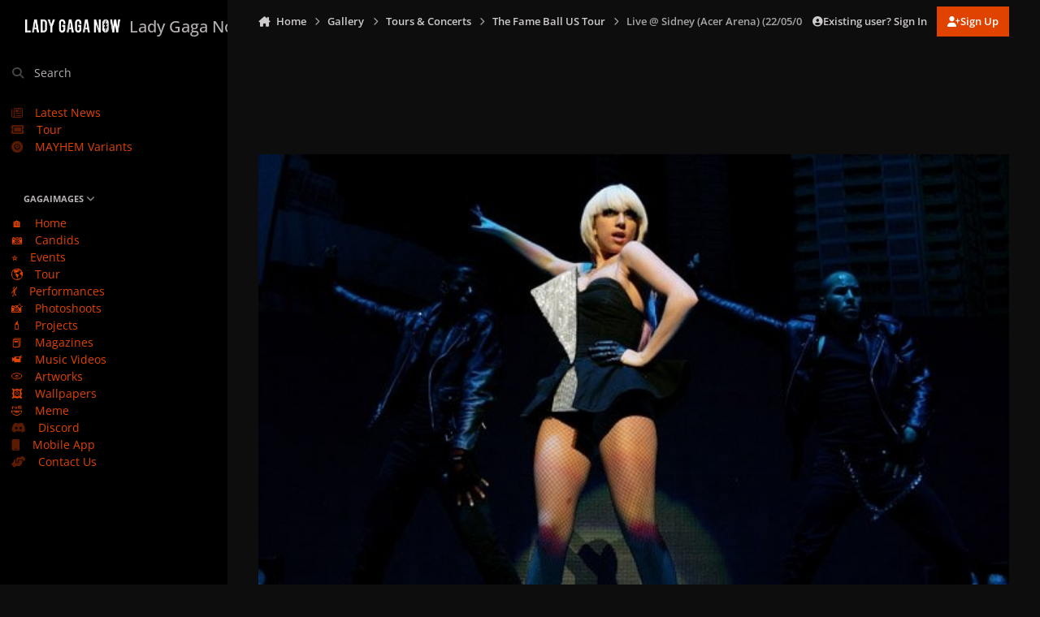

--- FILE ---
content_type: text/html;charset=UTF-8
request_url: https://ladygaganow.net/gallery/album/251-gallery_album_251/
body_size: 19459
content:
<!DOCTYPE html>
<html lang="en-US" dir="ltr" 

data-ips-path="/gallery/album/251-gallery_album_251/"
data-ips-scheme='dark'
data-ips-scheme-active='dark'
data-ips-scheme-default='dark'
data-ips-theme="20"
data-ips-scheme-toggle="false"


    data-ips-guest


data-ips-theme-setting-change-scheme='0'
data-ips-theme-setting-link-panels='1'
data-ips-theme-setting-nav-bar-icons='0'
data-ips-theme-setting-mobile-icons-location='footer'
data-ips-theme-setting-mobile-footer-labels='1'
data-ips-theme-setting-sticky-sidebar='1'
data-ips-theme-setting-flip-sidebar='0'

data-ips-layout='side'



>
	<head data-ips-hook="head">
		<meta charset="utf-8">
		<title data-ips-hook="title">GAGAIMAGES</title>
		
		
		
		

		


		
			
      	<script src="https://www.gstatic.com/firebasejs/7.19.1/firebase-app.js" type="f1ca5e90698be2c8d7cab4e8-text/javascript"></script>
		<script src="https://www.gstatic.com/firebasejs/7.19.1/firebase-analytics.js" type="f1ca5e90698be2c8d7cab4e8-text/javascript"></script>
		<script type="f1ca5e90698be2c8d7cab4e8-text/javascript">
          var firebaseConfig = {
            apiKey: "AIzaSyCZ7CRsQj077-5uonHM8Z_ivpddbkA-5aA",
            authDomain: "gaganow-e032e.firebaseapp.com",
            databaseURL: "https://gaganow-e032e.firebaseio.com",
            projectId: "gaganow-e032e",
            storageBucket: "gaganow-e032e.appspot.com",
            messagingSenderId: "233854206389",
            appId: "1:233854206389:web:ba6b40648e15af3ed099fc",
            measurementId: "G-5ZC5GB0GSY"
          };
          firebase.initializeApp(firebaseConfig);
          firebase.analytics();
		</script>
		
		
		
		
		


	<!--!Font Awesome Free 6 by @fontawesome - https://fontawesome.com License - https://fontawesome.com/license/free Copyright 2024 Fonticons, Inc.-->
	<link rel='stylesheet' href='//ladygaganow.net/applications/core/interface/static/fontawesome/css/all.min.css?v=6.7.2'>



	<link rel='stylesheet' href='//ladygaganow.net/static/css/core_global_framework_framework.css?v=6d4e6a18751766844559'>

	<link rel='stylesheet' href='//ladygaganow.net/static/css/core_front_core.css?v=6d4e6a18751766844559'>

	<link rel='stylesheet' href='//ladygaganow.net/static/css/gallery_front_gallery.css?v=6d4e6a18751766844559'>


<!-- Content Config CSS Properties -->
<style id="contentOptionsCSS">
    :root {
        --i-embed-max-width: 1000px;
        --i-embed-default-width: 1000px;
        --i-embed-media-max-width: 100%;
    }
</style>



	
		<link rel='stylesheet' href='https://ladygaganow.net/uploads/monthly_2025_07/theme.css.4642f9de4ebaece520cf6f590228be99.css'>
	
	
	<style id="themeVariables">
		
			:root{

--dark__i-primary: hsl(18 100% 44%);
--dark__i-primary-relative-l: 41;
--dark__i-secondary: hsl(212 53% 40%);
--dark__i-secondary-relative-l: 35;
--dark__i-base-l: 1;
--dark__i-base-c: 3;
--dark__i-base-h: 18;
--set__i-default-scheme: dark;
--set__i-change-scheme: 0;
--set__logo-dark: url('blob:https://ladygaganow.net/7e69e49f-25a5-4f10-bac2-274a95e900c1');
--set__mobile-logo-dark: url('blob:https://ladygaganow.net/da7c84c8-33d3-46c3-8e2f-556297a7e385');
--data-ips-theme-setting-change-scheme: 0;
--set__i-font-family: var(--i-font-family_open-sans);
--set__i-design-radius: 0;
--dark__i-headerMobile--ba-co: var(--i-primary);
--i-button--bo-ra: 0;
--dark__i-navPanel--ba-co: hsl(22 2% 0%);
--dark__i-dashHeader--ba-co: var(--i-primary-light);
--set__i-design-shadow: 0;
--dark__i-color_hard: var(--i-base-contrast_4);
--dark__i-link--co: var(--i-color_primary);

}
		
	</style>

	
		<style id="themeCustomCSS">
			 :is(.ipsFigure--contain, .ipsMasonry) .ipsFigure__main > :is(video, img){object-fit:cover;}.ipsMessage.ipsMessage--acp.ipsMessage--warning{display:none;}
		</style>
	

	


		



	<meta name="viewport" content="width=device-width, initial-scale=1, viewport-fit=cover">
	<meta name="apple-mobile-web-app-status-bar-style" content="black-translucent">
	
	
	
		<meta name="twitter:card" content="summary_large_image">
	
	
		
			<meta name="twitter:site" content="@ladygaganownet">
		
	
	
		
			
		
	
		
			
				
					<meta name="description" content="Gagaimages is the most updated and largest Lady Gaga gallery on the whole net.">
				
			
		
	
		
			
				
					<meta property="og:title" content="Live @ Sidney (Acer Arena) (22/05/09) [HQ]">
				
			
		
	
		
			
				
					<meta property="og:description" content="Gagaimages is the most updated and largest  Lady Gaga gallery on the whole net.">
				
			
		
	
		
			
				
					<meta property="og:url" content="https://ladygaganow.net/gallery/album/251-gallery_album_251/">
				
			
		
	
		
			
				
					<meta property="og:image" content="https://ladygaganow.net/albums/Concerts%20and%20tour/2009/Live%20@%20Sidney%20(Acer%20Arena)%20(22-05-09)/large.01_(10).jpg.d10982dc5e3e45aac215d1f7166be677.jpg">
				
			
		
	
		
			
				
					<meta property="og:site_name" content="Lady Gaga Now">
				
			
		
	
		
			
				
					<meta property="og:locale" content="en_US">
				
			
		
	
		
			
				
					<meta name="keywords" content="gaga lady now chromatica born this way little monster monsters gucci">
				
			
		
	
	
		
			<link rel="canonical" href="https://ladygaganow.net/gallery/album/251-gallery_album_251/">
		
	
	
	
	
	
	<link rel="manifest" href="https://ladygaganow.net/manifest.webmanifest/">
	
		<meta name="theme-color" content="#e04300">
	
	
		<link rel="mask-icon" href="https://ladygaganow.net/uploads/monthly_2020_09/1858216351_Asset1.svg?v=1739748616" color="#e04300">
	

	
	
		
	
		
	
		
	
		
	
		
	
		
	
		
	
		
	
		
	
		
	
		
	
		
	
		
	
		
	
		
	
		
	
		
	
		
	
		
	
		
	
		
	
		
	
		
	
		
			<link rel="apple-touch-icon" href="https://ladygaganow.net/uploads/monthly_2025_02/apple-touch-icon-180x180.png?v=1739748616">
		
	

	
	


		

	
	<link rel='icon' href='https://ladygaganow.net/uploads/monthly_2020_09/favico.png' type="image/png">

	</head>
	<body data-ips-hook="body" class="ipsApp ipsApp_front " data-contentClass="IPS\gallery\Album" data-controller="core.front.core.app" data-pageApp="gallery" data-pageLocation="front" data-pageModule="gallery" data-pageController="browse" data-id="251" >
		<a href="#ipsLayout__main" class="ipsSkipToContent">Jump to content</a>
		
		
		

<i-pull-to-refresh aria-hidden="true">
	<div class="iPullToRefresh"></div>
</i-pull-to-refresh>
		


	<i-pwa-install id="ipsPwaInstall">
		
		
			
		
			
		
			
		
			
		
			
		
			
		
			
		
			
		
			
		
			
		
			
		
			
		
			
		
			
		
			
		
			
		
			
		
			
		
			
		
			
		
			
		
			
		
			
		
			
				<img src="https://ladygaganow.net/uploads/monthly_2025_02/apple-touch-icon-180x180.png" alt="" width="180" height="180" class="iPwaInstall__icon">
			
		
		<div class="iPwaInstall__content">
			<div class="iPwaInstall__title">View in the app</div>
			<p class="iPwaInstall__desc">A better way to browse. <strong>Learn more</strong>.</p>
		</div>
		<button type="button" class="iPwaInstall__learnMore" popovertarget="iPwaInstall__learnPopover">Learn more</button>
		<button type="button" class="iPwaInstall__dismiss" id="iPwaInstall__dismiss"><span aria-hidden="true">&times;</span><span class="ipsInvisible">Dismiss</span></button>
	</i-pwa-install>
	
	<i-card popover id="iPwaInstall__learnPopover">
		<button class="iCardDismiss" type="button" tabindex="-1" popovertarget="iPwaInstall__learnPopover" popovertargetaction="hide">Close</button>
		<div class="iCard">
			<div class="iCard__content iPwaInstallPopover">
				<div class="i-flex i-gap_2">
					
						
					
						
					
						
					
						
					
						
					
						
					
						
					
						
					
						
					
						
					
						
					
						
					
						
					
						
					
						
					
						
					
						
					
						
					
						
					
						
					
						
					
						
					
						
					
						
							<img src="https://ladygaganow.net/uploads/monthly_2025_02/apple-touch-icon-180x180.png" alt="" width="180" height="180" class="iPwaInstallPopover__icon">
						
					
					<div class="i-flex_11 i-align-self_center">
						<div class="i-font-weight_700 i-color_hard">Lady Gaga Now</div>
						<p>A full-screen app on your home screen with push notifications, badges and more.</p>
					</div>
				</div>

				<div class="iPwaInstallPopover__ios">
					<div class="iPwaInstallPopover__title">
						<svg xmlns="http://www.w3.org/2000/svg" viewBox="0 0 384 512"><path d="M318.7 268.7c-.2-36.7 16.4-64.4 50-84.8-18.8-26.9-47.2-41.7-84.7-44.6-35.5-2.8-74.3 20.7-88.5 20.7-15 0-49.4-19.7-76.4-19.7C63.3 141.2 4 184.8 4 273.5q0 39.3 14.4 81.2c12.8 36.7 59 126.7 107.2 125.2 25.2-.6 43-17.9 75.8-17.9 31.8 0 48.3 17.9 76.4 17.9 48.6-.7 90.4-82.5 102.6-119.3-65.2-30.7-61.7-90-61.7-91.9zm-56.6-164.2c27.3-32.4 24.8-61.9 24-72.5-24.1 1.4-52 16.4-67.9 34.9-17.5 19.8-27.8 44.3-25.6 71.9 26.1 2 49.9-11.4 69.5-34.3z"/></svg>
						<span>To install this app on iOS and iPadOS</span>
					</div>
					<ol class="ipsList ipsList--bullets i-color_soft i-margin-top_2">
						<li>Tap the <svg xmlns='http://www.w3.org/2000/svg' viewBox='0 0 416 550.4' class='iPwaInstallPopover__svg'><path d='M292.8 129.6 208 44.8l-84.8 84.8-22.4-22.4L208 0l107.2 107.2-22.4 22.4Z'/><path d='M192 22.4h32v336h-32v-336Z'/><path d='M368 550.4H48c-27.2 0-48-20.8-48-48v-288c0-27.2 20.8-48 48-48h112v32H48c-9.6 0-16 6.4-16 16v288c0 9.6 6.4 16 16 16h320c9.6 0 16-6.4 16-16v-288c0-9.6-6.4-16-16-16H256v-32h112c27.2 0 48 20.8 48 48v288c0 27.2-20.8 48-48 48Z'/></svg> Share icon in Safari</li>
						<li>Scroll the menu and tap <strong>Add to Home Screen</strong>.</li>
						<li>Tap <strong>Add</strong> in the top-right corner.</li>
					</ol>
				</div>
				<div class="iPwaInstallPopover__android">
					<div class="iPwaInstallPopover__title">
						<svg xmlns="http://www.w3.org/2000/svg" viewBox="0 0 576 512"><path d="M420.6 301.9a24 24 0 1 1 24-24 24 24 0 0 1 -24 24m-265.1 0a24 24 0 1 1 24-24 24 24 0 0 1 -24 24m273.7-144.5 47.9-83a10 10 0 1 0 -17.3-10h0l-48.5 84.1a301.3 301.3 0 0 0 -246.6 0L116.2 64.5a10 10 0 1 0 -17.3 10h0l47.9 83C64.5 202.2 8.2 285.6 0 384H576c-8.2-98.5-64.5-181.8-146.9-226.6"/></svg>
						<span>To install this app on Android</span>
					</div>
					<ol class="ipsList ipsList--bullets i-color_soft i-margin-top_2">
						<li>Tap the 3-dot menu (⋮) in the top-right corner of the browser.</li>
						<li>Tap <strong>Add to Home screen</strong> or <strong>Install app</strong>.</li>
						<li>Confirm by tapping <strong>Install</strong>.</li>
					</ol>
				</div>
			</div>
		</div>
	</i-card>

		
		<div class="ipsLayout" id="ipsLayout" data-ips-hook="layout">
			
				
					
<div class="ipsNavPanel" data-ips-hook="navigationPanel">
	
<a href="https://ladygaganow.net/" data-ips-hook="logo" class="ipsLogo ipsLogo--side" accesskey="1">
	
		

		

    
    
    
    <picture class='ipsLogo__image ipsLogo__image--dark'>
        <source srcset="[data-uri]" media="(max-width: 979px)">
        <img src="https://ladygaganow.net/uploads/monthly_2025_02/1649277474_LOGOFULL_193cf9.png" width="2000" height="453" alt='Lady Gaga Now' data-ips-theme-image='logo-dark'>
    </picture>

	
  	<div class="ipsLogo__text">
		<span class="ipsLogo__name" data-ips-theme-text="set__i-logo-text">Lady Gaga Now</span>
		
			<span class="ipsLogo__slogan" data-ips-theme-text="set__i-logo-slogan"></span>
		
	</div>
</a>
	<nav class="ipsNavPanel__scroll" data-controller="core.front.core.navigationPanel">
		
<ul class="ipsNavPanel__nav" data-ips-hook="navigationColumn">
	
		<li>
			
			<div>
				<button class="ipsNavPanel__search" popovertarget="ipsSearchDialog" type="button"><span class="ipsNavPanel__icon" aria-hidden="true"><i class="fa-ips fa-ips--nav-panel"></i></span>Search</button>
			</div>
		</li>
	
	

	
		
		
		<li  data-navapp="cms" data-ips-hook="navColumnItem">
			
			
				
					<a href="https://ladygaganow.net/news/"  data-navitem-id="85">
						<span class="ipsNavPanel__icon" aria-hidden="true">
							
								<i class="fa-regular fa-newspaper"></i>
							
						</span>
						<span>Latest News</span>
					</a>
				
			
		</li>
	

	
		
		
		<li  data-navapp="cms" data-ips-hook="navColumnItem">
			
			
				
					<a href="https://ladygaganow.net/tour/"  data-navitem-id="97">
						<span class="ipsNavPanel__icon" aria-hidden="true">
							
								<i class="fa-solid fa-ticket"></i>
							
						</span>
						<span>Tour</span>
					</a>
				
			
		</li>
	

	
		
		
		<li  data-navapp="cms" data-ips-hook="navColumnItem">
			
			
				
					<a href="https://ladygaganow.net/mayhem-variants/"  data-navitem-id="96">
						<span class="ipsNavPanel__icon" aria-hidden="true">
							
								<i class="fa-solid fa-record-vinyl"></i>
							
						</span>
						<span>MAYHEM Variants</span>
					</a>
				
			
		</li>
	

	
		
		
		<li  data-navapp="core" data-ips-hook="navColumnItem">
			
			
				
					<button class="" aria-expanded="true"  aria-controls="elNavSecondary_46" data-ipscontrols type="button" data-action="collapseLinks">
						<span class="ipsNavPanel__icon" aria-hidden="true">
							
								<i class="fa-solid fa-photo-film"></i>
							
						</span>
						<span>GAGAIMAGES</span>
						<i class="fa-solid fa-angle-down ipsNavPanel__toggle-list"></i>
					</button>
					<ul id="elNavSecondary_46" data-ips-hidden-animation="slide-fade" data-ips-hidden-event="ips:toggleSidePanelNav"  data-id="46">
						

	
		
		
		<li  data-navapp="core" data-ips-hook="navColumnItem">
			
			
				
					<a href="https://ladygaganow.net/gallery/"  data-navitem-id="67">
						<span class="ipsNavPanel__icon" aria-hidden="true">
							
								🏠
							
						</span>
						<span>Home</span>
					</a>
				
			
		</li>
	

	
		
		
		<li  data-navapp="core" data-ips-hook="navColumnItem">
			
			
				
					<a href="https://ladygaganow.net/gallery/category/24-candids/"  data-navitem-id="47">
						<span class="ipsNavPanel__icon" aria-hidden="true">
							
								📷
							
						</span>
						<span>Candids</span>
					</a>
				
			
		</li>
	

	
		
		
		<li  data-navapp="core" data-ips-hook="navColumnItem">
			
			
				
					<a href="https://ladygaganow.net/gallery/category/2-public-appearances/"  data-navitem-id="48">
						<span class="ipsNavPanel__icon" aria-hidden="true">
							
								⭐
							
						</span>
						<span>Events</span>
					</a>
				
			
		</li>
	

	
		
		
		<li  data-navapp="core" data-ips-hook="navColumnItem">
			
			
				
					<a href="https://ladygaganow.net/gallery/category/3-tours-concerts/"  data-navitem-id="49">
						<span class="ipsNavPanel__icon" aria-hidden="true">
							
								🌎
							
						</span>
						<span>Tour</span>
					</a>
				
			
		</li>
	

	
		
		
		<li  data-navapp="core" data-ips-hook="navColumnItem">
			
			
				
					<a href="https://ladygaganow.net/gallery/category/81-live-performances/"  data-navitem-id="50">
						<span class="ipsNavPanel__icon" aria-hidden="true">
							
								💃
							
						</span>
						<span>Performances</span>
					</a>
				
			
		</li>
	

	
		
		
		<li  data-navapp="core" data-ips-hook="navColumnItem">
			
			
				
					<a href="https://ladygaganow.net/gallery/category/4-studio-photo-shoots/"  data-navitem-id="51">
						<span class="ipsNavPanel__icon" aria-hidden="true">
							
								📸
							
						</span>
						<span>Photoshoots</span>
					</a>
				
			
		</li>
	

	
		
		
		<li  data-navapp="core" data-ips-hook="navColumnItem">
			
			
				
					<a href="https://ladygaganow.net/gallery/category/5-projects-campaigns-entertainment/"  data-navitem-id="52">
						<span class="ipsNavPanel__icon" aria-hidden="true">
							
								💄
							
						</span>
						<span>Projects</span>
					</a>
				
			
		</li>
	

	
		
		
		<li  data-navapp="core" data-ips-hook="navColumnItem">
			
			
				
					<a href="https://ladygaganow.net/gallery/category/17-magazines-scans/"  data-navitem-id="53">
						<span class="ipsNavPanel__icon" aria-hidden="true">
							
								📕
							
						</span>
						<span>Magazines</span>
					</a>
				
			
		</li>
	

	
		
		
		<li  data-navapp="core" data-ips-hook="navColumnItem">
			
			
				
					<a href="https://ladygaganow.net/gallery/category/6-music-videos/"  data-navitem-id="54">
						<span class="ipsNavPanel__icon" aria-hidden="true">
							
								📹
							
						</span>
						<span>Music Videos</span>
					</a>
				
			
		</li>
	

	
		
		
		<li  data-navapp="core" data-ips-hook="navColumnItem">
			
			
				
					<a href="https://ladygaganow.net/gallery/category/8-artworks-mockups-collectibles/"  data-navitem-id="55">
						<span class="ipsNavPanel__icon" aria-hidden="true">
							
								💿
							
						</span>
						<span>Artworks</span>
					</a>
				
			
		</li>
	

	
		
		
		<li  data-navapp="core" data-ips-hook="navColumnItem">
			
			
				
					<a href="https://ladygaganow.net/gallery/category/322-mobile-wallpapers/" target="_blank"  rel="noopener"  data-navitem-id="94">
						<span class="ipsNavPanel__icon" aria-hidden="true">
							
								🖼️
							
						</span>
						<span>Wallpapers</span>
					</a>
				
			
		</li>
	

	
		
		
		<li  data-navapp="core" data-ips-hook="navColumnItem">
			
			
				
					<a href="https://ladygaganow.net/gallery/category/223-meme/"  data-navitem-id="56">
						<span class="ipsNavPanel__icon" aria-hidden="true">
							
								🤣
							
						</span>
						<span>Meme</span>
					</a>
				
			
		</li>
	

					</ul>
				
			
		</li>
	

	
		
		
		<li  data-navapp="core" data-ips-hook="navColumnItem">
			
			
				
					<a href="https://discord.gg/PsQVrCMDgd" target="_blank"  rel="noopener"  data-navitem-id="92">
						<span class="ipsNavPanel__icon" aria-hidden="true">
							
								<i class="fa-brands fa-discord"></i>
							
						</span>
						<span>Discord</span>
					</a>
				
			
		</li>
	

	
		
		
		<li  data-navapp="core" data-ips-hook="navColumnItem">
			
			
				
					<a href="https://onelink.to/app-lgn" target="_blank"  rel="noopener"  data-navitem-id="79">
						<span class="ipsNavPanel__icon" aria-hidden="true">
							
								<i class="fa-solid fa-mobile"></i>
							
						</span>
						<span>Mobile App</span>
					</a>
				
			
		</li>
	

	
		
		
		<li  data-navapp="core" data-ips-hook="navColumnItem">
			
			
				
					<a href="https://ladygaganow.net/contact/"  data-navitem-id="77">
						<span class="ipsNavPanel__icon" aria-hidden="true">
							
								<i class="fa-solid fa-handshake-angle"></i>
							
						</span>
						<span>Contact Us</span>
					</a>
				
			
		</li>
	

	

</ul>
	</nav>
</div>

<script type="f1ca5e90698be2c8d7cab4e8-text/javascript">
	(() => {
		const pos = sessionStorage.getItem('navigationPanelScroll');
		if(!pos) return;
		document.querySelector('[data-controller="core.front.core.navigationPanel"]').scrollTop = pos;
	})();
</script>
				
			
			<div class="ipsLayout__app" data-ips-hook="app">
				
				<div data-ips-hook="mobileHeader" class="ipsMobileHeader ipsResponsive_header--mobile">
					
<a href="https://ladygaganow.net/" data-ips-hook="logo" class="ipsLogo ipsLogo--mobile" accesskey="1">
	
		

		

    
    
    
    <picture class='ipsLogo__image ipsLogo__image--dark'>
        <source srcset="[data-uri]" media="(min-width: 980px)">
        <img src="https://ladygaganow.net/uploads/monthly_2025_02/141447953_LOGOFULL_64b45c.png" width="2000" height="453" alt='Lady Gaga Now' data-ips-theme-image='mobile-logo-dark'>
    </picture>

	
  	<div class="ipsLogo__text">
		<span class="ipsLogo__name" data-ips-theme-text="set__i-logo-text">Lady Gaga Now</span>
		
			<span class="ipsLogo__slogan" data-ips-theme-text="set__i-logo-slogan"></span>
		
	</div>
</a>
					
<ul data-ips-hook="mobileNavHeader" class="ipsMobileNavIcons ipsResponsive_header--mobile">
	
		<li data-el="guest">
			<button type="button" class="ipsMobileNavIcons__button ipsMobileNavIcons__button--primary" aria-controls="ipsOffCanvas--guest" aria-expanded="false" data-ipscontrols>
				<span>Sign In</span>
			</button>
		</li>
	
	
	
		
	
    
	
	
</ul>
				</div>
				
				


				
					
<nav class="ipsBreadcrumb ipsBreadcrumb--mobile ipsResponsive_header--mobile" aria-label="Breadcrumbs" >
	<ol itemscope itemtype="https://schema.org/BreadcrumbList" class="ipsBreadcrumb__list">
		<li itemprop="itemListElement" itemscope itemtype="https://schema.org/ListItem">
			<a title="Home" href="https://ladygaganow.net/" itemprop="item">
				<i class="fa-solid fa-house-chimney"></i> <span itemprop="name">Home</span>
			</a>
			<meta itemprop="position" content="1">
		</li>
		
		
		
			
				<li itemprop="itemListElement" itemscope itemtype="https://schema.org/ListItem">
					<a href="https://ladygaganow.net/gallery/" itemprop="item">
						<span itemprop="name">Gallery </span>
					</a>
					<meta itemprop="position" content="2">
				</li>
			
			
		
			
				<li itemprop="itemListElement" itemscope itemtype="https://schema.org/ListItem">
					<a href="https://ladygaganow.net/gallery/category/3-tours-concerts/" itemprop="item">
						<span itemprop="name">Tours &amp; Concerts </span>
					</a>
					<meta itemprop="position" content="3">
				</li>
			
			
		
			
				<li itemprop="itemListElement" itemscope itemtype="https://schema.org/ListItem">
					<a href="https://ladygaganow.net/gallery/category/22-the-fame-ball-us-tour/" itemprop="item">
						<span itemprop="name">The Fame Ball US Tour </span>
					</a>
					<meta itemprop="position" content="4">
				</li>
			
			
		
			
				<li aria-current="location" itemprop="itemListElement" itemscope itemtype="https://schema.org/ListItem">
					<span itemprop="name">Live @ Sidney (Acer Arena) (22/05/09) [HQ]</span>
					<meta itemprop="position" content="5">
				</li>
			
			
		
	</ol>
	<ul class="ipsBreadcrumb__feed" data-ips-hook="feed">
		
		<li >
			<a data-action="defaultStream" href="https://ladygaganow.net/discover/" ><i class="fa-regular fa-file-lines"></i> <span data-role="defaultStreamName">All Activity</span></a>
		</li>
	</ul>
</nav>
				
				
					
						<div class="ipsNavPanelBreadcrumbs ipsResponsive_header--desktop" data-ips-hook="navPanelBreadcrumbs">
							<div class="ipsWidth ipsHeader__align">
								
<nav class="ipsBreadcrumb ipsBreadcrumb--top " aria-label="Breadcrumbs" >
	<ol itemscope itemtype="https://schema.org/BreadcrumbList" class="ipsBreadcrumb__list">
		<li itemprop="itemListElement" itemscope itemtype="https://schema.org/ListItem">
			<a title="Home" href="https://ladygaganow.net/" itemprop="item">
				<i class="fa-solid fa-house-chimney"></i> <span itemprop="name">Home</span>
			</a>
			<meta itemprop="position" content="1">
		</li>
		
		
		
			
				<li itemprop="itemListElement" itemscope itemtype="https://schema.org/ListItem">
					<a href="https://ladygaganow.net/gallery/" itemprop="item">
						<span itemprop="name">Gallery </span>
					</a>
					<meta itemprop="position" content="2">
				</li>
			
			
		
			
				<li itemprop="itemListElement" itemscope itemtype="https://schema.org/ListItem">
					<a href="https://ladygaganow.net/gallery/category/3-tours-concerts/" itemprop="item">
						<span itemprop="name">Tours &amp; Concerts </span>
					</a>
					<meta itemprop="position" content="3">
				</li>
			
			
		
			
				<li itemprop="itemListElement" itemscope itemtype="https://schema.org/ListItem">
					<a href="https://ladygaganow.net/gallery/category/22-the-fame-ball-us-tour/" itemprop="item">
						<span itemprop="name">The Fame Ball US Tour </span>
					</a>
					<meta itemprop="position" content="4">
				</li>
			
			
		
			
				<li aria-current="location" itemprop="itemListElement" itemscope itemtype="https://schema.org/ListItem">
					<span itemprop="name">Live @ Sidney (Acer Arena) (22/05/09) [HQ]</span>
					<meta itemprop="position" content="5">
				</li>
			
			
		
	</ol>
	<ul class="ipsBreadcrumb__feed" data-ips-hook="feed">
		
		<li >
			<a data-action="defaultStream" href="https://ladygaganow.net/discover/" ><i class="fa-regular fa-file-lines"></i> <span data-role="defaultStreamName">All Activity</span></a>
		</li>
	</ul>
</nav>
								

	<ul id="elUserNav" data-ips-hook="userBarGuest" class="ipsUserNav ipsUserNav--guest">
        
		
        
        
        
            
            <li id="elSignInLink" data-el="sign-in">
                <button type="button" id="elUserSignIn" popovertarget="elUserSignIn_menu" class="ipsUserNav__link">
                	<i class="fa-solid fa-circle-user"></i>
                	<span class="ipsUserNav__text">Existing user? Sign In</span>
                </button>                
                
<i-dropdown popover id="elUserSignIn_menu">
	<div class="iDropdown">
		<form accept-charset='utf-8' method='post' action='https://ladygaganow.net/login/'>
			<input type="hidden" name="csrfKey" value="191025dfbafe015e526868bc221cdd2a">
			<input type="hidden" name="ref" value="aHR0cHM6Ly9sYWR5Z2FnYW5vdy5uZXQvZ2FsbGVyeS9hbGJ1bS8yNTEtZ2FsbGVyeV9hbGJ1bV8yNTEv">
			<div data-role="loginForm">
				
				
				
					<div class='ipsColumns ipsColumns--lines'>
						<div class='ipsColumns__primary' id='elUserSignIn_internal'>
							
<div class="">
	<h4 class="ipsTitle ipsTitle--h3 i-padding_2 i-padding-bottom_0 i-color_hard">Sign In</h4>
	<ul class='ipsForm ipsForm--vertical ipsForm--login-popup'>
		<li class="ipsFieldRow ipsFieldRow--noLabel ipsFieldRow--fullWidth">
			<label class="ipsFieldRow__label" for="login_popup_email">Email Address</label>
			<div class="ipsFieldRow__content">
                <input type="email" class='ipsInput ipsInput--text' placeholder="Email Address" name="auth" autocomplete="email" id='login_popup_email'>
			</div>
		</li>
		<li class="ipsFieldRow ipsFieldRow--noLabel ipsFieldRow--fullWidth">
			<label class="ipsFieldRow__label" for="login_popup_password">Password</label>
			<div class="ipsFieldRow__content">
				<input type="password" class='ipsInput ipsInput--text' placeholder="Password" name="password" autocomplete="current-password" id='login_popup_password'>
			</div>
		</li>
		<li class="ipsFieldRow ipsFieldRow--checkbox">
			<input type="checkbox" name="remember_me" id="remember_me_checkbox_popup" value="1" checked class="ipsInput ipsInput--toggle">
			<div class="ipsFieldRow__content">
				<label class="ipsFieldRow__label" for="remember_me_checkbox_popup">Remember me</label>
				<div class="ipsFieldRow__desc">Not recommended on shared computers</div>
			</div>
		</li>
		<li class="ipsSubmitRow">
			<button type="submit" name="_processLogin" value="usernamepassword" class="ipsButton ipsButton--primary i-width_100p">Sign In</button>
			
				<p class="i-color_soft i-link-color_inherit i-font-weight_500 i-font-size_-1 i-margin-top_2">
					
						<a href='https://ladygaganow.net/lostpassword/' data-ipsDialog data-ipsDialog-title='Forgot your password?'>
					
					Forgot your password?</a>
				</p>
			
		</li>
	</ul>
</div>
						</div>
						<div class='ipsColumns__secondary i-basis_280'>
							<div id='elUserSignIn_external'>
								<p class='ipsTitle ipsTitle--h3 i-padding_2 i-padding-bottom_0 i-color_soft'>Or sign in with...</p>
								<div class='i-grid i-gap_2 i-padding_2'>
									
										<div>
											

<button type="submit" name="_processLogin" value="3" class='ipsSocial ipsSocial--twitter' style="background-color: #000000">
	
		<span class='ipsSocial__icon'>
			
				
					<svg xmlns="http://www.w3.org/2000/svg" viewBox="0 0 512 512"><path d="M389.2 48h70.6L305.6 224.2 487 464H345L233.7 318.6 106.5 464H35.8L200.7 275.5 26.8 48H172.4L272.9 180.9 389.2 48zM364.4 421.8h39.1L151.1 88h-42L364.4 421.8z"/></svg>
				
			
		</span>
		<span class='ipsSocial__text'>Sign in with X</span>
	
</button>
										</div>
									
										<div>
											

<button type="submit" name="_processLogin" value="5" class='ipsSocial ipsSocial--facebook' style="background-color: #3a579a">
	
		<span class='ipsSocial__icon'>
			
				
					<svg xmlns="http://www.w3.org/2000/svg" viewBox="0 0 320 512"><path d="M80 299.3V512H196V299.3h86.5l18-97.8H196V166.9c0-51.7 20.3-71.5 72.7-71.5c16.3 0 29.4 .4 37 1.2V7.9C291.4 4 256.4 0 236.2 0C129.3 0 80 50.5 80 159.4v42.1H14v97.8H80z"/></svg>
				
			
		</span>
		<span class='ipsSocial__text'>Sign in with Facebook</span>
	
</button>
										</div>
									
								</div>
							</div>
						</div>
					</div>
				
			</div>
		</form>
	</div>
</i-dropdown>
            </li>
            
        
		
			<li data-el="sign-up">
				
					<a href="https://ladygaganow.net/register/" class="ipsUserNav__link ipsUserNav__link--sign-up" data-ipsdialog data-ipsdialog-size="narrow" data-ipsdialog-title="Sign Up"  id="elRegisterButton">
						<i class="fa-solid fa-user-plus"></i>
						<span class="ipsUserNav__text">Sign Up</span>
					</a>
				
			</li>
		
		
	</ul>

							</div>
						</div>
					
				
				<main data-ips-hook="main" class="ipsLayout__main" id="ipsLayout__main" tabindex="-1">
					<div class="ipsWidth ipsWidth--main-content">
						<div class="ipsContentWrap">
							
							

							<div class="ipsLayout__columns">
								<section data-ips-hook="primaryColumn" class="ipsLayout__primary-column">
									
									
									
                                    
									

	





    
    



<section
	class="cWidgetContainer cWidgetContainer--main"
	
	data-role='widgetReceiver'
	data-orientation='horizontal'
	data-widgetArea='header'
	style=""
	
	    data-widget-layout="wrap"
    
	    data-widget-area-id="0"
    
	    data-widget-full-width-items=""
    
	    data-restrict-nesting="1"
    
    
>
    
    
    
        



<section
	class="cWidgetContainer cWidgetContainer--isWidget"
	
	data-role='widgetReceiver'
	data-orientation='horizontal'
	data-widgetArea='header'
	style=""
	
	    data-widget-layout="table"
    
	    data-widget-area-id="1"
    
	    data-widget-full-width-items=""
    
	    data-widget-show-images="1"
    
	    data-widget-orientation="horizontal"
    
	    data-restrict-nesting="1"
    
    
>
    
    
    

    
        
        <div class="ipsWidget__content--wrap">
            <div
                class='ipsWidget ipsWidget--transparent ipsWidget--horizontal'  data-blocktitle="Advertisements" data-blockID="app_core_advertisements_4e52a7" data-blockErrorMessage="This block cannot be shown. This could be because it needs configuring, is unable to show on this page, or will show after reloading this page." data-menuStyle="menu" data-blockConfig="1"
                data-controller='core.front.widgets.block'
            >
                


	<section class="ipsWidget__content ipsWidget__content--tnemesitrevda i-text-align_center">	
		
			<script async src="https://pagead2.googlesyndication.com/pagead/js/adsbygoogle.js?client=ca-pub-3842148375377378" crossorigin="anonymous" type="f1ca5e90698be2c8d7cab4e8-text/javascript"></script>
<!-- Horizontal Add -->
<ins class="adsbygoogle"
     style="display:inline-block;width:728px;height:90px"
     data-ad-client="ca-pub-3842148375377378"
     data-ad-slot="8873291154"></ins>
<script type="f1ca5e90698be2c8d7cab4e8-text/javascript">
     (adsbygoogle = window.adsbygoogle || []).push({});
</script>
		
	</section>


            </div>
        </div>
        
    

    
</section>

    

    

    
</section>


									




	<div class="ipsCoverPhoto ipsCoverPhoto--album" data-controller="core.global.core.coverPhoto">
		<div class="ipsCoverPhoto__container">
			<img src="https://ladygaganow.net/albums/Concerts%20and%20tour/2009/Live%20@%20Sidney%20(Acer%20Arena)%20(22-05-09)/large.01_(10).jpg.d10982dc5e3e45aac215d1f7166be677.jpg" class="ipsCoverPhoto__image" data-action="toggleCoverPhoto" alt="Live @ Sidney (Acer Arena) (22/05/09) [HQ]" loading="lazy">
		</div>
	</div>

<header class="ipsPageHeader ipsBox ipsBox--galleryAlbumHeader ipsPull">
	<div class="ipsPageHeader__row">
		<div data-ips-hook="header" class="ipsPageHeader__primary">
			<h1 class="ipsPageHeader__title">
				<div data-ips-hook="badges" class="ipsBadges">
				    
				</div>
				<span data-ips-hook="title">
				    
					    Live @ Sidney (Acer Arena) (22/05/09) [HQ]
				    
				</span>
			</h1>
			<div class="ipsPageHeader__desc">
				
					Album created by 


<a href='https://ladygaganow.net/profile/1-matt/' rel="nofollow" data-ipsHover data-ipsHover-width='370' data-ipsHover-target='https://ladygaganow.net/profile/1-matt/?do=hovercard&amp;referrer=https%253A%252F%252Fladygaganow.net%252Fgallery%252Falbum%252F251-gallery_album_251%252F' title="Go to Matt's profile" class="ipsUsername" translate="no"><span style='color:#44a08d'>Matt</span></a> ·
				
				
					Updated <time datetime='2017-01-29T02:38:02Z' title='01/29/2017 02:38  AM' data-short='8 yr' class='ipsTime ipsTime--long'><span class='ipsTime__long'>January 29, 2017</span><span class='ipsTime__short'>8 yr</span></time>
				
			</div>
		</div>
		<div class="ipsButtons">
			
				


    <button type="button" id="elShareItem_1116447867" popovertarget="elShareItem_1116447867_menu" class='ipsButton ipsButton--share ipsButton--inherit '>
        <i class='fa-solid fa-share-nodes'></i><span class="ipsButton__label">Share</span>
    </button>
    <i-dropdown popover id="elShareItem_1116447867_menu" data-controller="core.front.core.sharelink">
        <div class="iDropdown">
            <div class='i-padding_2'>
                
                
                <span data-ipsCopy data-ipsCopy-flashmessage>
                    <a href="https://ladygaganow.net/gallery/album/251-gallery_album_251/" class="ipsPageActions__mainLink" data-role="copyButton" data-clipboard-text="https://ladygaganow.net/gallery/album/251-gallery_album_251/" data-ipstooltip title='Copy Link to Clipboard'><i class="fa-regular fa-copy"></i> https://ladygaganow.net/gallery/album/251-gallery_album_251/</a>
                </span>
                <ul class='ipsList ipsList--inline i-justify-content_center i-gap_1 i-margin-top_2'>
                    
                        <li>
<a href="https://x.com/share?url=https%3A%2F%2Fladygaganow.net%2Fgallery%2Falbum%2F251-gallery_album_251%2F" class="ipsShareLink ipsShareLink--x" target="_blank" data-role="shareLink" title='Share on X' data-ipsTooltip rel='nofollow noopener'>
    <i class="fa-brands fa-x-twitter"></i>
</a></li>
                    
                        <li>
<a href="https://www.facebook.com/sharer/sharer.php?u=https%3A%2F%2Fladygaganow.net%2Fgallery%2Falbum%2F251-gallery_album_251%2F" class="ipsShareLink ipsShareLink--facebook" target="_blank" data-role="shareLink" title='Share on Facebook' data-ipsTooltip rel='noopener nofollow'>
	<i class="fa-brands fa-facebook"></i>
</a></li>
                    
                        <li>
<a href="https://www.reddit.com/submit?url=https%3A%2F%2Fladygaganow.net%2Fgallery%2Falbum%2F251-gallery_album_251%2F&amp;title=Live+%40+Sidney+%28Acer+Arena%29+%2822%2F05%2F09%29+%5BHQ%5D" rel="nofollow noopener" class="ipsShareLink ipsShareLink--reddit" target="_blank" title='Share on Reddit' data-ipsTooltip>
	<i class="fa-brands fa-reddit"></i>
</a></li>
                    
                </ul>
                
                    <button class='ipsHide ipsButton ipsButton--small ipsButton--inherit ipsButton--wide i-margin-top_2' data-controller='core.front.core.webshare' data-role='webShare' data-webShareTitle='Live @ Sidney (Acer Arena) (22/05/09) [HQ]' data-webShareText='Live @ Sidney (Acer Arena) (22/05/09) [HQ]' data-webShareUrl='https://ladygaganow.net/gallery/album/251-gallery_album_251/'>More sharing options...</button>
                
            </div>
        </div>
    </i-dropdown>

			
			
			

<div data-followApp='gallery' data-followArea='album' data-followID='251' data-controller='core.front.core.followButton'>
	

	<a data-ips-hook="guest" href="https://ladygaganow.net/login/" rel="nofollow" class="ipsButton ipsButton--follow" data-role="followButton" data-ipstooltip title="Sign in to follow this">
		<span>
			<i class="fa-regular fa-bell"></i>
			<span class="ipsButton__label">Followers</span>
		</span>
		
	</a>

</div>
		</div>
	</div>
	
	<div class="ipsPageHeader__row ipsPageHeader__row--footer">
		<div class="ipsPageHeader__primary">
			<ul class="ipsList ipsList--inline ipsList--icons i-link-color_inherit" data-ips-hook="iconsList">
				<li><i class="fa-solid fa-photo-film"></i> 38 images</li>
				
				
                
                
                <li id="elAlbumViews">
                    
                        <i class="fa-solid fa-eye"></i> 1,348 views
                    
                </li>
                
                
                    <li class="i-margin-start_auto">

	<div data-controller='core.front.core.reaction' class='ipsReact '>	
		
			
			<div class='ipsReact_blurb ipsHide' data-role='reactionBlurb'>
				
			</div>
		
		
		
	</div>
</li>
                
			</ul>
		</div>
	</div>
</header>


	<ul class="ipsButtons ipsButtons--main">
		<li></li>
		
	</ul>







<div class="ipsBox ipsBox--galleryAlbumMain ipsPull">
	
<div data-baseurl='https://ladygaganow.net/gallery/album/251-gallery_album_251/' data-resort='listResort' data-controller='core.global.core.table'>
	<h2 class='ipsBox__header' hidden>38 images</h2>
	
		<div class="ipsButtonBar ipsButtonBar--top i-border-start-start-radius_box i-border-start-end-radius_box">
			
			<div class='ipsButtonBar__end i-gap_3 i-row-gap_1'>
				<ul class="ipsDataFilters">
					
						<li>
							<button type="button" id="elSortByMenu_ac137e21c55d5bc2eb254037c61030ff" popovertarget="elSortByMenu_ac137e21c55d5bc2eb254037c61030ff_menu" class='ipsDataFilters__button' data-role='sortButton'>Sort By <i class="fa-solid fa-caret-down"></i></button>
							<i-dropdown popover id="elSortByMenu_ac137e21c55d5bc2eb254037c61030ff_menu" data-i-dropdown-selectable="radio">
								<div class="iDropdown">
									<ul class="iDropdown__items">
										
										
											<li><a href="https://ladygaganow.net/gallery/album/251-gallery_album_251/?sortby=image_updated&amp;sortdirection=desc&amp;page=1" rel="nofollow" aria-selected="true" data-ipsMenuValue="image_updated" data-sortDirection='desc'><i class="iDropdown__input"></i>Recently Updated</a></li>
										
											<li><a href="https://ladygaganow.net/gallery/album/251-gallery_album_251/?sortby=image_last_comment&amp;sortdirection=desc&amp;page=1" rel="nofollow"  data-ipsMenuValue="image_last_comment" data-sortDirection='desc'><i class="iDropdown__input"></i>Last Reply</a></li>
										
											<li><a href="https://ladygaganow.net/gallery/album/251-gallery_album_251/?sortby=image_caption%20ASC,%20image_id%20&amp;sortdirection=desc&amp;page=1" rel="nofollow"  data-ipsMenuValue="image_caption ASC, image_id " data-sortDirection='desc'><i class="iDropdown__input"></i>Caption</a></li>
										
											<li><a href="https://ladygaganow.net/gallery/album/251-gallery_album_251/?sortby=image_date&amp;sortdirection=desc&amp;page=1" rel="nofollow"  data-ipsMenuValue="image_date" data-sortDirection='desc'><i class="iDropdown__input"></i>Start Date</a></li>
										
											<li><a href="https://ladygaganow.net/gallery/album/251-gallery_album_251/?sortby=image_views&amp;sortdirection=desc&amp;page=1" rel="nofollow"  data-ipsMenuValue="image_views" data-sortDirection='desc'><i class="iDropdown__input"></i>Most Viewed</a></li>
										
										
									</ul>
								</div>
							</i-dropdown>
						</li>
					
					
					
				</ul>
				
	        </div>
		</div>
	

	
	
		
			<ul class='ipsMasonry i-padding_1' id='elTable_ac137e21c55d5bc2eb254037c61030ff' data-role='tableRows'>
				

	
	
	<li class='ipsMasonry__item  ' style='--i-ratio:400/296' >
		<figure class='ipsFigure ipsFigure--hover'>
			<a href="https://ladygaganow.net/gallery/image/5856--/?context=new" class='ipsFigure__main' aria-hidden="true" tabindex="-1">
				
					<img src='https://ladygaganow.net/albums/Concerts%20and%20tour/2009/Live%20@%20Sidney%20(Acer%20Arena)%20(22-05-09)/small.01_(10).jpg.7ae199f86f3bde60318f9bb659b6cf43.jpg' alt="" loading="lazy">
				
				<span class="ipsInvisible"></span>
            </a>
			<div class='ipsFigure__header'>
			    
				
			</div>
			

			<figcaption class='ipsFigure__footer'>
				<div class='ipsFigure__title'>
					
					<a href="https://ladygaganow.net/gallery/image/5856--/?context=new"></a>
				</div>
				<div>
					By 


<a href='https://ladygaganow.net/profile/1-matt/' rel="nofollow" data-ipsHover data-ipsHover-width='370' data-ipsHover-target='https://ladygaganow.net/profile/1-matt/?do=hovercard&amp;referrer=https%253A%252F%252Fladygaganow.net%252Fgallery%252Falbum%252F251-gallery_album_251%252F' title="Go to Matt's profile" class="ipsUsername" translate="no"><span style='color:#44a08d'>Matt</span></a>

					
				</div>
			</figcaption>
		</figure>
	</li>

	
	
	<li class='ipsMasonry__item  ' style='--i-ratio:354/400' >
		<figure class='ipsFigure ipsFigure--hover'>
			<a href="https://ladygaganow.net/gallery/image/5858--/?context=new" class='ipsFigure__main' aria-hidden="true" tabindex="-1">
				
					<img src='https://ladygaganow.net/albums/Concerts%20and%20tour/2009/Live%20@%20Sidney%20(Acer%20Arena)%20(22-05-09)/small.01_(13).jpg.523f204bf65e711769ebbfce6d0c1f95.jpg' alt="" loading="lazy">
				
				<span class="ipsInvisible"></span>
            </a>
			<div class='ipsFigure__header'>
			    
				
			</div>
			

			<figcaption class='ipsFigure__footer'>
				<div class='ipsFigure__title'>
					
					<a href="https://ladygaganow.net/gallery/image/5858--/?context=new"></a>
				</div>
				<div>
					By 


<a href='https://ladygaganow.net/profile/1-matt/' rel="nofollow" data-ipsHover data-ipsHover-width='370' data-ipsHover-target='https://ladygaganow.net/profile/1-matt/?do=hovercard&amp;referrer=https%253A%252F%252Fladygaganow.net%252Fgallery%252Falbum%252F251-gallery_album_251%252F' title="Go to Matt's profile" class="ipsUsername" translate="no"><span style='color:#44a08d'>Matt</span></a>

					
				</div>
			</figcaption>
		</figure>
	</li>

	
	
	<li class='ipsMasonry__item  ' style='--i-ratio:400/265' >
		<figure class='ipsFigure ipsFigure--hover'>
			<a href="https://ladygaganow.net/gallery/image/5854--/?context=new" class='ipsFigure__main' aria-hidden="true" tabindex="-1">
				
					<img src='https://ladygaganow.net/albums/Concerts%20and%20tour/2009/Live%20@%20Sidney%20(Acer%20Arena)%20(22-05-09)/small.01_(9).jpg.a031fe61ea0956e456c33a3fc6bfa15a.jpg' alt="" loading="lazy">
				
				<span class="ipsInvisible"></span>
            </a>
			<div class='ipsFigure__header'>
			    
				
			</div>
			

			<figcaption class='ipsFigure__footer'>
				<div class='ipsFigure__title'>
					
					<a href="https://ladygaganow.net/gallery/image/5854--/?context=new"></a>
				</div>
				<div>
					By 


<a href='https://ladygaganow.net/profile/1-matt/' rel="nofollow" data-ipsHover data-ipsHover-width='370' data-ipsHover-target='https://ladygaganow.net/profile/1-matt/?do=hovercard&amp;referrer=https%253A%252F%252Fladygaganow.net%252Fgallery%252Falbum%252F251-gallery_album_251%252F' title="Go to Matt's profile" class="ipsUsername" translate="no"><span style='color:#44a08d'>Matt</span></a>

					
				</div>
			</figcaption>
		</figure>
	</li>

	
	
	<li class='ipsMasonry__item  ' style='--i-ratio:400/296' >
		<figure class='ipsFigure ipsFigure--hover'>
			<a href="https://ladygaganow.net/gallery/image/5882--/?context=new" class='ipsFigure__main' aria-hidden="true" tabindex="-1">
				
					<img src='https://ladygaganow.net/albums/Concerts%20and%20tour/2009/Live%20@%20Sidney%20(Acer%20Arena)%20(22-05-09)/HQ/small.01_(9).jpg.1e94e8b9146b87b53b47d06cbb649476.jpg' alt="" loading="lazy">
				
				<span class="ipsInvisible"></span>
            </a>
			<div class='ipsFigure__header'>
			    
				
			</div>
			

			<figcaption class='ipsFigure__footer'>
				<div class='ipsFigure__title'>
					
					<a href="https://ladygaganow.net/gallery/image/5882--/?context=new"></a>
				</div>
				<div>
					By 


<a href='https://ladygaganow.net/profile/1-matt/' rel="nofollow" data-ipsHover data-ipsHover-width='370' data-ipsHover-target='https://ladygaganow.net/profile/1-matt/?do=hovercard&amp;referrer=https%253A%252F%252Fladygaganow.net%252Fgallery%252Falbum%252F251-gallery_album_251%252F' title="Go to Matt's profile" class="ipsUsername" translate="no"><span style='color:#44a08d'>Matt</span></a>

					
				</div>
			</figcaption>
		</figure>
	</li>

	
	
	<li class='ipsMasonry__item  ' style='--i-ratio:400/275' >
		<figure class='ipsFigure ipsFigure--hover'>
			<a href="https://ladygaganow.net/gallery/image/5878--/?context=new" class='ipsFigure__main' aria-hidden="true" tabindex="-1">
				
					<img src='https://ladygaganow.net/albums/Concerts%20and%20tour/2009/Live%20@%20Sidney%20(Acer%20Arena)%20(22-05-09)/HQ/small.01_(7).jpg.fee6ae4a5bac85587f842a8e3385d4de.jpg' alt="" loading="lazy">
				
				<span class="ipsInvisible"></span>
            </a>
			<div class='ipsFigure__header'>
			    
				
			</div>
			

			<figcaption class='ipsFigure__footer'>
				<div class='ipsFigure__title'>
					
					<a href="https://ladygaganow.net/gallery/image/5878--/?context=new"></a>
				</div>
				<div>
					By 


<a href='https://ladygaganow.net/profile/1-matt/' rel="nofollow" data-ipsHover data-ipsHover-width='370' data-ipsHover-target='https://ladygaganow.net/profile/1-matt/?do=hovercard&amp;referrer=https%253A%252F%252Fladygaganow.net%252Fgallery%252Falbum%252F251-gallery_album_251%252F' title="Go to Matt's profile" class="ipsUsername" translate="no"><span style='color:#44a08d'>Matt</span></a>

					
				</div>
			</figcaption>
		</figure>
	</li>

	
	
	<li class='ipsMasonry__item  ' style='--i-ratio:285/400' >
		<figure class='ipsFigure ipsFigure--hover'>
			<a href="https://ladygaganow.net/gallery/image/5869--/?context=new" class='ipsFigure__main' aria-hidden="true" tabindex="-1">
				
					<img src='https://ladygaganow.net/albums/Concerts%20and%20tour/2009/Live%20@%20Sidney%20(Acer%20Arena)%20(22-05-09)/small.01_(24).jpg.c3b59c952ee51c015c127468885e4696.jpg' alt="" loading="lazy">
				
				<span class="ipsInvisible"></span>
            </a>
			<div class='ipsFigure__header'>
			    
				
			</div>
			

			<figcaption class='ipsFigure__footer'>
				<div class='ipsFigure__title'>
					
					<a href="https://ladygaganow.net/gallery/image/5869--/?context=new"></a>
				</div>
				<div>
					By 


<a href='https://ladygaganow.net/profile/1-matt/' rel="nofollow" data-ipsHover data-ipsHover-width='370' data-ipsHover-target='https://ladygaganow.net/profile/1-matt/?do=hovercard&amp;referrer=https%253A%252F%252Fladygaganow.net%252Fgallery%252Falbum%252F251-gallery_album_251%252F' title="Go to Matt's profile" class="ipsUsername" translate="no"><span style='color:#44a08d'>Matt</span></a>

					
				</div>
			</figcaption>
		</figure>
	</li>

	
	
	<li class='ipsMasonry__item  ' style='--i-ratio:283/400' >
		<figure class='ipsFigure ipsFigure--hover'>
			<a href="https://ladygaganow.net/gallery/image/5846--/?context=new" class='ipsFigure__main' aria-hidden="true" tabindex="-1">
				
					<img src='https://ladygaganow.net/albums/Concerts%20and%20tour/2009/Live%20@%20Sidney%20(Acer%20Arena)%20(22-05-09)/HQ/small.01_(6).jpg.ac962244e92764b7f16e633aa02d19ed.jpg' alt="" loading="lazy">
				
				<span class="ipsInvisible"></span>
            </a>
			<div class='ipsFigure__header'>
			    
				
			</div>
			

			<figcaption class='ipsFigure__footer'>
				<div class='ipsFigure__title'>
					
					<a href="https://ladygaganow.net/gallery/image/5846--/?context=new"></a>
				</div>
				<div>
					By 


<a href='https://ladygaganow.net/profile/1-matt/' rel="nofollow" data-ipsHover data-ipsHover-width='370' data-ipsHover-target='https://ladygaganow.net/profile/1-matt/?do=hovercard&amp;referrer=https%253A%252F%252Fladygaganow.net%252Fgallery%252Falbum%252F251-gallery_album_251%252F' title="Go to Matt's profile" class="ipsUsername" translate="no"><span style='color:#44a08d'>Matt</span></a>

					
				</div>
			</figcaption>
		</figure>
	</li>

	
	
	<li class='ipsMasonry__item  ' style='--i-ratio:400/279' >
		<figure class='ipsFigure ipsFigure--hover'>
			<a href="https://ladygaganow.net/gallery/image/5881--/?context=new" class='ipsFigure__main' aria-hidden="true" tabindex="-1">
				
					<img src='https://ladygaganow.net/albums/Concerts%20and%20tour/2009/Live%20@%20Sidney%20(Acer%20Arena)%20(22-05-09)/HQ/small.01_(8).jpg.0d5d6a42fb676f706adeece6c4170859.jpg' alt="" loading="lazy">
				
				<span class="ipsInvisible"></span>
            </a>
			<div class='ipsFigure__header'>
			    
				
			</div>
			

			<figcaption class='ipsFigure__footer'>
				<div class='ipsFigure__title'>
					
					<a href="https://ladygaganow.net/gallery/image/5881--/?context=new"></a>
				</div>
				<div>
					By 


<a href='https://ladygaganow.net/profile/1-matt/' rel="nofollow" data-ipsHover data-ipsHover-width='370' data-ipsHover-target='https://ladygaganow.net/profile/1-matt/?do=hovercard&amp;referrer=https%253A%252F%252Fladygaganow.net%252Fgallery%252Falbum%252F251-gallery_album_251%252F' title="Go to Matt's profile" class="ipsUsername" translate="no"><span style='color:#44a08d'>Matt</span></a>

					
				</div>
			</figcaption>
		</figure>
	</li>

	
	
	<li class='ipsMasonry__item  ' style='--i-ratio:266/400' >
		<figure class='ipsFigure ipsFigure--hover'>
			<a href="https://ladygaganow.net/gallery/image/5873--/?context=new" class='ipsFigure__main' aria-hidden="true" tabindex="-1">
				
					<img src='https://ladygaganow.net/albums/Concerts%20and%20tour/2009/Live%20@%20Sidney%20(Acer%20Arena)%20(22-05-09)/HQ/small.01_(3).jpg.41981070a90d20c7d50288c5213744c7.jpg' alt="" loading="lazy">
				
				<span class="ipsInvisible"></span>
            </a>
			<div class='ipsFigure__header'>
			    
				
			</div>
			

			<figcaption class='ipsFigure__footer'>
				<div class='ipsFigure__title'>
					
					<a href="https://ladygaganow.net/gallery/image/5873--/?context=new"></a>
				</div>
				<div>
					By 


<a href='https://ladygaganow.net/profile/1-matt/' rel="nofollow" data-ipsHover data-ipsHover-width='370' data-ipsHover-target='https://ladygaganow.net/profile/1-matt/?do=hovercard&amp;referrer=https%253A%252F%252Fladygaganow.net%252Fgallery%252Falbum%252F251-gallery_album_251%252F' title="Go to Matt's profile" class="ipsUsername" translate="no"><span style='color:#44a08d'>Matt</span></a>

					
				</div>
			</figcaption>
		</figure>
	</li>

	
	
	<li class='ipsMasonry__item  ' style='--i-ratio:285/400' >
		<figure class='ipsFigure ipsFigure--hover'>
			<a href="https://ladygaganow.net/gallery/image/5874--/?context=new" class='ipsFigure__main' aria-hidden="true" tabindex="-1">
				
					<img src='https://ladygaganow.net/albums/Concerts%20and%20tour/2009/Live%20@%20Sidney%20(Acer%20Arena)%20(22-05-09)/HQ/small.01_(1).jpg.7883e028ff6c9f005f73f323242c8679.jpg' alt="" loading="lazy">
				
				<span class="ipsInvisible"></span>
            </a>
			<div class='ipsFigure__header'>
			    
				
			</div>
			

			<figcaption class='ipsFigure__footer'>
				<div class='ipsFigure__title'>
					
					<a href="https://ladygaganow.net/gallery/image/5874--/?context=new"></a>
				</div>
				<div>
					By 


<a href='https://ladygaganow.net/profile/1-matt/' rel="nofollow" data-ipsHover data-ipsHover-width='370' data-ipsHover-target='https://ladygaganow.net/profile/1-matt/?do=hovercard&amp;referrer=https%253A%252F%252Fladygaganow.net%252Fgallery%252Falbum%252F251-gallery_album_251%252F' title="Go to Matt's profile" class="ipsUsername" translate="no"><span style='color:#44a08d'>Matt</span></a>

					
				</div>
			</figcaption>
		</figure>
	</li>

	
	
	<li class='ipsMasonry__item  ' style='--i-ratio:279/400' >
		<figure class='ipsFigure ipsFigure--hover'>
			<a href="https://ladygaganow.net/gallery/image/5868--/?context=new" class='ipsFigure__main' aria-hidden="true" tabindex="-1">
				
					<img src='https://ladygaganow.net/albums/Concerts%20and%20tour/2009/Live%20@%20Sidney%20(Acer%20Arena)%20(22-05-09)/small.01_(23).jpg.8b5977c17a530e4f0aca89eb85ca2624.jpg' alt="" loading="lazy">
				
				<span class="ipsInvisible"></span>
            </a>
			<div class='ipsFigure__header'>
			    
				
			</div>
			

			<figcaption class='ipsFigure__footer'>
				<div class='ipsFigure__title'>
					
					<a href="https://ladygaganow.net/gallery/image/5868--/?context=new"></a>
				</div>
				<div>
					By 


<a href='https://ladygaganow.net/profile/1-matt/' rel="nofollow" data-ipsHover data-ipsHover-width='370' data-ipsHover-target='https://ladygaganow.net/profile/1-matt/?do=hovercard&amp;referrer=https%253A%252F%252Fladygaganow.net%252Fgallery%252Falbum%252F251-gallery_album_251%252F' title="Go to Matt's profile" class="ipsUsername" translate="no"><span style='color:#44a08d'>Matt</span></a>

					
				</div>
			</figcaption>
		</figure>
	</li>

	
	
	<li class='ipsMasonry__item  ' style='--i-ratio:330/400' >
		<figure class='ipsFigure ipsFigure--hover'>
			<a href="https://ladygaganow.net/gallery/image/5860--/?context=new" class='ipsFigure__main' aria-hidden="true" tabindex="-1">
				
					<img src='https://ladygaganow.net/albums/Concerts%20and%20tour/2009/Live%20@%20Sidney%20(Acer%20Arena)%20(22-05-09)/small.01_(14).jpg.69a54bbeb7f34455426f55767b4ab3b1.jpg' alt="" loading="lazy">
				
				<span class="ipsInvisible"></span>
            </a>
			<div class='ipsFigure__header'>
			    
				
			</div>
			

			<figcaption class='ipsFigure__footer'>
				<div class='ipsFigure__title'>
					
					<a href="https://ladygaganow.net/gallery/image/5860--/?context=new"></a>
				</div>
				<div>
					By 


<a href='https://ladygaganow.net/profile/1-matt/' rel="nofollow" data-ipsHover data-ipsHover-width='370' data-ipsHover-target='https://ladygaganow.net/profile/1-matt/?do=hovercard&amp;referrer=https%253A%252F%252Fladygaganow.net%252Fgallery%252Falbum%252F251-gallery_album_251%252F' title="Go to Matt's profile" class="ipsUsername" translate="no"><span style='color:#44a08d'>Matt</span></a>

					
				</div>
			</figcaption>
		</figure>
	</li>

	
	
	<li class='ipsMasonry__item  ' style='--i-ratio:400/339' >
		<figure class='ipsFigure ipsFigure--hover'>
			<a href="https://ladygaganow.net/gallery/image/5857--/?context=new" class='ipsFigure__main' aria-hidden="true" tabindex="-1">
				
					<img src='https://ladygaganow.net/albums/Concerts%20and%20tour/2009/Live%20@%20Sidney%20(Acer%20Arena)%20(22-05-09)/small.01_(12).jpg.801eaa940a1781fd7f523d1d066e6ca7.jpg' alt="" loading="lazy">
				
				<span class="ipsInvisible"></span>
            </a>
			<div class='ipsFigure__header'>
			    
				
			</div>
			

			<figcaption class='ipsFigure__footer'>
				<div class='ipsFigure__title'>
					
					<a href="https://ladygaganow.net/gallery/image/5857--/?context=new"></a>
				</div>
				<div>
					By 


<a href='https://ladygaganow.net/profile/1-matt/' rel="nofollow" data-ipsHover data-ipsHover-width='370' data-ipsHover-target='https://ladygaganow.net/profile/1-matt/?do=hovercard&amp;referrer=https%253A%252F%252Fladygaganow.net%252Fgallery%252Falbum%252F251-gallery_album_251%252F' title="Go to Matt's profile" class="ipsUsername" translate="no"><span style='color:#44a08d'>Matt</span></a>

					
				</div>
			</figcaption>
		</figure>
	</li>

	
	
	<li class='ipsMasonry__item  ' style='--i-ratio:275/400' >
		<figure class='ipsFigure ipsFigure--hover'>
			<a href="https://ladygaganow.net/gallery/image/5865--/?context=new" class='ipsFigure__main' aria-hidden="true" tabindex="-1">
				
					<img src='https://ladygaganow.net/albums/Concerts%20and%20tour/2009/Live%20@%20Sidney%20(Acer%20Arena)%20(22-05-09)/small.01_(20).jpg.9239b966000a3328df7acbe4c8e19f72.jpg' alt="" loading="lazy">
				
				<span class="ipsInvisible"></span>
            </a>
			<div class='ipsFigure__header'>
			    
				
			</div>
			

			<figcaption class='ipsFigure__footer'>
				<div class='ipsFigure__title'>
					
					<a href="https://ladygaganow.net/gallery/image/5865--/?context=new"></a>
				</div>
				<div>
					By 


<a href='https://ladygaganow.net/profile/1-matt/' rel="nofollow" data-ipsHover data-ipsHover-width='370' data-ipsHover-target='https://ladygaganow.net/profile/1-matt/?do=hovercard&amp;referrer=https%253A%252F%252Fladygaganow.net%252Fgallery%252Falbum%252F251-gallery_album_251%252F' title="Go to Matt's profile" class="ipsUsername" translate="no"><span style='color:#44a08d'>Matt</span></a>

					
				</div>
			</figcaption>
		</figure>
	</li>

	
	
	<li class='ipsMasonry__item  ' style='--i-ratio:330/400' >
		<figure class='ipsFigure ipsFigure--hover'>
			<a href="https://ladygaganow.net/gallery/image/5875--/?context=new" class='ipsFigure__main' aria-hidden="true" tabindex="-1">
				
					<img src='https://ladygaganow.net/albums/Concerts%20and%20tour/2009/Live%20@%20Sidney%20(Acer%20Arena)%20(22-05-09)/HQ/small.01_(5).jpg.ad3cbddef52cdfd2ac1d3ffdc35b5ace.jpg' alt="" loading="lazy">
				
				<span class="ipsInvisible"></span>
            </a>
			<div class='ipsFigure__header'>
			    
				
			</div>
			

			<figcaption class='ipsFigure__footer'>
				<div class='ipsFigure__title'>
					
					<a href="https://ladygaganow.net/gallery/image/5875--/?context=new"></a>
				</div>
				<div>
					By 


<a href='https://ladygaganow.net/profile/1-matt/' rel="nofollow" data-ipsHover data-ipsHover-width='370' data-ipsHover-target='https://ladygaganow.net/profile/1-matt/?do=hovercard&amp;referrer=https%253A%252F%252Fladygaganow.net%252Fgallery%252Falbum%252F251-gallery_album_251%252F' title="Go to Matt's profile" class="ipsUsername" translate="no"><span style='color:#44a08d'>Matt</span></a>

					
				</div>
			</figcaption>
		</figure>
	</li>

	
	
	<li class='ipsMasonry__item  ' style='--i-ratio:287/400' >
		<figure class='ipsFigure ipsFigure--hover'>
			<a href="https://ladygaganow.net/gallery/image/5876--/?context=new" class='ipsFigure__main' aria-hidden="true" tabindex="-1">
				
					<img src='https://ladygaganow.net/albums/Concerts%20and%20tour/2009/Live%20@%20Sidney%20(Acer%20Arena)%20(22-05-09)/HQ/small.01_(4).jpg.8b9d5fee42ee2477427ac898c6c3df89.jpg' alt="" loading="lazy">
				
				<span class="ipsInvisible"></span>
            </a>
			<div class='ipsFigure__header'>
			    
				
			</div>
			

			<figcaption class='ipsFigure__footer'>
				<div class='ipsFigure__title'>
					
					<a href="https://ladygaganow.net/gallery/image/5876--/?context=new"></a>
				</div>
				<div>
					By 


<a href='https://ladygaganow.net/profile/1-matt/' rel="nofollow" data-ipsHover data-ipsHover-width='370' data-ipsHover-target='https://ladygaganow.net/profile/1-matt/?do=hovercard&amp;referrer=https%253A%252F%252Fladygaganow.net%252Fgallery%252Falbum%252F251-gallery_album_251%252F' title="Go to Matt's profile" class="ipsUsername" translate="no"><span style='color:#44a08d'>Matt</span></a>

					
				</div>
			</figcaption>
		</figure>
	</li>

	
	
	<li class='ipsMasonry__item  ' style='--i-ratio:259/400' >
		<figure class='ipsFigure ipsFigure--hover'>
			<a href="https://ladygaganow.net/gallery/image/5871--/?context=new" class='ipsFigure__main' aria-hidden="true" tabindex="-1">
				
					<img src='https://ladygaganow.net/albums/Concerts%20and%20tour/2009/Live%20@%20Sidney%20(Acer%20Arena)%20(22-05-09)/small.01_(26).jpg.22efed086e68a4a4913c09d570668fdd.jpg' alt="" loading="lazy">
				
				<span class="ipsInvisible"></span>
            </a>
			<div class='ipsFigure__header'>
			    
				
			</div>
			

			<figcaption class='ipsFigure__footer'>
				<div class='ipsFigure__title'>
					
					<a href="https://ladygaganow.net/gallery/image/5871--/?context=new"></a>
				</div>
				<div>
					By 


<a href='https://ladygaganow.net/profile/1-matt/' rel="nofollow" data-ipsHover data-ipsHover-width='370' data-ipsHover-target='https://ladygaganow.net/profile/1-matt/?do=hovercard&amp;referrer=https%253A%252F%252Fladygaganow.net%252Fgallery%252Falbum%252F251-gallery_album_251%252F' title="Go to Matt's profile" class="ipsUsername" translate="no"><span style='color:#44a08d'>Matt</span></a>

					
				</div>
			</figcaption>
		</figure>
	</li>

	
	
	<li class='ipsMasonry__item  ' style='--i-ratio:334/400' >
		<figure class='ipsFigure ipsFigure--hover'>
			<a href="https://ladygaganow.net/gallery/image/5877--/?context=new" class='ipsFigure__main' aria-hidden="true" tabindex="-1">
				
					<img src='https://ladygaganow.net/albums/Concerts%20and%20tour/2009/Live%20@%20Sidney%20(Acer%20Arena)%20(22-05-09)/HQ/small.01_(2).jpg.b20fcaaee9eee56d3d28728c1b8cd369.jpg' alt="" loading="lazy">
				
				<span class="ipsInvisible"></span>
            </a>
			<div class='ipsFigure__header'>
			    
				
			</div>
			

			<figcaption class='ipsFigure__footer'>
				<div class='ipsFigure__title'>
					
					<a href="https://ladygaganow.net/gallery/image/5877--/?context=new"></a>
				</div>
				<div>
					By 


<a href='https://ladygaganow.net/profile/1-matt/' rel="nofollow" data-ipsHover data-ipsHover-width='370' data-ipsHover-target='https://ladygaganow.net/profile/1-matt/?do=hovercard&amp;referrer=https%253A%252F%252Fladygaganow.net%252Fgallery%252Falbum%252F251-gallery_album_251%252F' title="Go to Matt's profile" class="ipsUsername" translate="no"><span style='color:#44a08d'>Matt</span></a>

					
				</div>
			</figcaption>
		</figure>
	</li>

	
	
	<li class='ipsMasonry__item  ' style='--i-ratio:400/276' >
		<figure class='ipsFigure ipsFigure--hover'>
			<a href="https://ladygaganow.net/gallery/image/5853--/?context=new" class='ipsFigure__main' aria-hidden="true" tabindex="-1">
				
					<img src='https://ladygaganow.net/albums/Concerts%20and%20tour/2009/Live%20@%20Sidney%20(Acer%20Arena)%20(22-05-09)/small.01_(8).jpg.309dc96e6ce4b73e72e048df18441e45.jpg' alt="" loading="lazy">
				
				<span class="ipsInvisible"></span>
            </a>
			<div class='ipsFigure__header'>
			    
				
			</div>
			

			<figcaption class='ipsFigure__footer'>
				<div class='ipsFigure__title'>
					
					<a href="https://ladygaganow.net/gallery/image/5853--/?context=new"></a>
				</div>
				<div>
					By 


<a href='https://ladygaganow.net/profile/1-matt/' rel="nofollow" data-ipsHover data-ipsHover-width='370' data-ipsHover-target='https://ladygaganow.net/profile/1-matt/?do=hovercard&amp;referrer=https%253A%252F%252Fladygaganow.net%252Fgallery%252Falbum%252F251-gallery_album_251%252F' title="Go to Matt's profile" class="ipsUsername" translate="no"><span style='color:#44a08d'>Matt</span></a>

					
				</div>
			</figcaption>
		</figure>
	</li>

	
	
	<li class='ipsMasonry__item  ' style='--i-ratio:400/258' >
		<figure class='ipsFigure ipsFigure--hover'>
			<a href="https://ladygaganow.net/gallery/image/5880--/?context=new" class='ipsFigure__main' aria-hidden="true" tabindex="-1">
				
					<img src='https://ladygaganow.net/albums/Concerts%20and%20tour/2009/Live%20@%20Sidney%20(Acer%20Arena)%20(22-05-09)/HQ/small.01_(10).jpg.cbcebe4d0ce7800765839a11233a5af4.jpg' alt="" loading="lazy">
				
				<span class="ipsInvisible"></span>
            </a>
			<div class='ipsFigure__header'>
			    
				
			</div>
			

			<figcaption class='ipsFigure__footer'>
				<div class='ipsFigure__title'>
					
					<a href="https://ladygaganow.net/gallery/image/5880--/?context=new"></a>
				</div>
				<div>
					By 


<a href='https://ladygaganow.net/profile/1-matt/' rel="nofollow" data-ipsHover data-ipsHover-width='370' data-ipsHover-target='https://ladygaganow.net/profile/1-matt/?do=hovercard&amp;referrer=https%253A%252F%252Fladygaganow.net%252Fgallery%252Falbum%252F251-gallery_album_251%252F' title="Go to Matt's profile" class="ipsUsername" translate="no"><span style='color:#44a08d'>Matt</span></a>

					
				</div>
			</figcaption>
		</figure>
	</li>

	
	
	<li class='ipsMasonry__item  ' style='--i-ratio:266/400' >
		<figure class='ipsFigure ipsFigure--hover'>
			<a href="https://ladygaganow.net/gallery/image/5879--/?context=new" class='ipsFigure__main' aria-hidden="true" tabindex="-1">
				
					<img src='https://ladygaganow.net/albums/Concerts%20and%20tour/2009/Live%20@%20Sidney%20(Acer%20Arena)%20(22-05-09)/HQ/small.01_(11).jpg.25e1344ad5146d4f65c9cc0918d83967.jpg' alt="" loading="lazy">
				
				<span class="ipsInvisible"></span>
            </a>
			<div class='ipsFigure__header'>
			    
				
			</div>
			

			<figcaption class='ipsFigure__footer'>
				<div class='ipsFigure__title'>
					
					<a href="https://ladygaganow.net/gallery/image/5879--/?context=new"></a>
				</div>
				<div>
					By 


<a href='https://ladygaganow.net/profile/1-matt/' rel="nofollow" data-ipsHover data-ipsHover-width='370' data-ipsHover-target='https://ladygaganow.net/profile/1-matt/?do=hovercard&amp;referrer=https%253A%252F%252Fladygaganow.net%252Fgallery%252Falbum%252F251-gallery_album_251%252F' title="Go to Matt's profile" class="ipsUsername" translate="no"><span style='color:#44a08d'>Matt</span></a>

					
				</div>
			</figcaption>
		</figure>
	</li>

	
	
	<li class='ipsMasonry__item  ' style='--i-ratio:400/258' >
		<figure class='ipsFigure ipsFigure--hover'>
			<a href="https://ladygaganow.net/gallery/image/5855--/?context=new" class='ipsFigure__main' aria-hidden="true" tabindex="-1">
				
					<img src='https://ladygaganow.net/albums/Concerts%20and%20tour/2009/Live%20@%20Sidney%20(Acer%20Arena)%20(22-05-09)/small.01_(11).jpg.32df34104c1ae61af133d9162f3cda1d.jpg' alt="" loading="lazy">
				
				<span class="ipsInvisible"></span>
            </a>
			<div class='ipsFigure__header'>
			    
				
			</div>
			

			<figcaption class='ipsFigure__footer'>
				<div class='ipsFigure__title'>
					
					<a href="https://ladygaganow.net/gallery/image/5855--/?context=new"></a>
				</div>
				<div>
					By 


<a href='https://ladygaganow.net/profile/1-matt/' rel="nofollow" data-ipsHover data-ipsHover-width='370' data-ipsHover-target='https://ladygaganow.net/profile/1-matt/?do=hovercard&amp;referrer=https%253A%252F%252Fladygaganow.net%252Fgallery%252Falbum%252F251-gallery_album_251%252F' title="Go to Matt's profile" class="ipsUsername" translate="no"><span style='color:#44a08d'>Matt</span></a>

					
				</div>
			</figcaption>
		</figure>
	</li>

	
	
	<li class='ipsMasonry__item  ' style='--i-ratio:287/400' >
		<figure class='ipsFigure ipsFigure--hover'>
			<a href="https://ladygaganow.net/gallery/image/5861--/?context=new" class='ipsFigure__main' aria-hidden="true" tabindex="-1">
				
					<img src='https://ladygaganow.net/albums/Concerts%20and%20tour/2009/Live%20@%20Sidney%20(Acer%20Arena)%20(22-05-09)/small.01_(16).jpg.19e4309b011c716363d781c85d33bbc7.jpg' alt="" loading="lazy">
				
				<span class="ipsInvisible"></span>
            </a>
			<div class='ipsFigure__header'>
			    
				
			</div>
			

			<figcaption class='ipsFigure__footer'>
				<div class='ipsFigure__title'>
					
					<a href="https://ladygaganow.net/gallery/image/5861--/?context=new"></a>
				</div>
				<div>
					By 


<a href='https://ladygaganow.net/profile/1-matt/' rel="nofollow" data-ipsHover data-ipsHover-width='370' data-ipsHover-target='https://ladygaganow.net/profile/1-matt/?do=hovercard&amp;referrer=https%253A%252F%252Fladygaganow.net%252Fgallery%252Falbum%252F251-gallery_album_251%252F' title="Go to Matt's profile" class="ipsUsername" translate="no"><span style='color:#44a08d'>Matt</span></a>

					
				</div>
			</figcaption>
		</figure>
	</li>

	
	
	<li class='ipsMasonry__item  ' style='--i-ratio:400/280' >
		<figure class='ipsFigure ipsFigure--hover'>
			<a href="https://ladygaganow.net/gallery/image/5872--/?context=new" class='ipsFigure__main' aria-hidden="true" tabindex="-1">
				
					<img src='https://ladygaganow.net/albums/Concerts%20and%20tour/2009/Live%20@%20Sidney%20(Acer%20Arena)%20(22-05-09)/small.01_(27).jpg.860e4a897e7f9f8f32891b24c9eec352.jpg' alt="" loading="lazy">
				
				<span class="ipsInvisible"></span>
            </a>
			<div class='ipsFigure__header'>
			    
				
			</div>
			

			<figcaption class='ipsFigure__footer'>
				<div class='ipsFigure__title'>
					
					<a href="https://ladygaganow.net/gallery/image/5872--/?context=new"></a>
				</div>
				<div>
					By 


<a href='https://ladygaganow.net/profile/1-matt/' rel="nofollow" data-ipsHover data-ipsHover-width='370' data-ipsHover-target='https://ladygaganow.net/profile/1-matt/?do=hovercard&amp;referrer=https%253A%252F%252Fladygaganow.net%252Fgallery%252Falbum%252F251-gallery_album_251%252F' title="Go to Matt's profile" class="ipsUsername" translate="no"><span style='color:#44a08d'>Matt</span></a>

					
				</div>
			</figcaption>
		</figure>
	</li>

	
	
	<li class='ipsMasonry__item  ' style='--i-ratio:400/276' >
		<figure class='ipsFigure ipsFigure--hover'>
			<a href="https://ladygaganow.net/gallery/image/5851--/?context=new" class='ipsFigure__main' aria-hidden="true" tabindex="-1">
				
					<img src='https://ladygaganow.net/albums/Concerts%20and%20tour/2009/Live%20@%20Sidney%20(Acer%20Arena)%20(22-05-09)/small.01_(5).jpg.f27461b957c535e967a0b9c6d4536255.jpg' alt="" loading="lazy">
				
				<span class="ipsInvisible"></span>
            </a>
			<div class='ipsFigure__header'>
			    
				
			</div>
			

			<figcaption class='ipsFigure__footer'>
				<div class='ipsFigure__title'>
					
					<a href="https://ladygaganow.net/gallery/image/5851--/?context=new"></a>
				</div>
				<div>
					By 


<a href='https://ladygaganow.net/profile/1-matt/' rel="nofollow" data-ipsHover data-ipsHover-width='370' data-ipsHover-target='https://ladygaganow.net/profile/1-matt/?do=hovercard&amp;referrer=https%253A%252F%252Fladygaganow.net%252Fgallery%252Falbum%252F251-gallery_album_251%252F' title="Go to Matt's profile" class="ipsUsername" translate="no"><span style='color:#44a08d'>Matt</span></a>

					
				</div>
			</figcaption>
		</figure>
	</li>

	
	
	<li class='ipsMasonry__item  ' style='--i-ratio:283/400' >
		<figure class='ipsFigure ipsFigure--hover'>
			<a href="https://ladygaganow.net/gallery/image/5850--/?context=new" class='ipsFigure__main' aria-hidden="true" tabindex="-1">
				
					<img src='https://ladygaganow.net/albums/Concerts%20and%20tour/2009/Live%20@%20Sidney%20(Acer%20Arena)%20(22-05-09)/small.01_(4).jpg.bae707a465f0f161deaadd09cbc5b5e0.jpg' alt="" loading="lazy">
				
				<span class="ipsInvisible"></span>
            </a>
			<div class='ipsFigure__header'>
			    
				
			</div>
			

			<figcaption class='ipsFigure__footer'>
				<div class='ipsFigure__title'>
					
					<a href="https://ladygaganow.net/gallery/image/5850--/?context=new"></a>
				</div>
				<div>
					By 


<a href='https://ladygaganow.net/profile/1-matt/' rel="nofollow" data-ipsHover data-ipsHover-width='370' data-ipsHover-target='https://ladygaganow.net/profile/1-matt/?do=hovercard&amp;referrer=https%253A%252F%252Fladygaganow.net%252Fgallery%252Falbum%252F251-gallery_album_251%252F' title="Go to Matt's profile" class="ipsUsername" translate="no"><span style='color:#44a08d'>Matt</span></a>

					
				</div>
			</figcaption>
		</figure>
	</li>

	
	
	<li class='ipsMasonry__item  ' style='--i-ratio:400/272' >
		<figure class='ipsFigure ipsFigure--hover'>
			<a href="https://ladygaganow.net/gallery/image/5849--/?context=new" class='ipsFigure__main' aria-hidden="true" tabindex="-1">
				
					<img src='https://ladygaganow.net/albums/Concerts%20and%20tour/2009/Live%20@%20Sidney%20(Acer%20Arena)%20(22-05-09)/small.01_(3).jpg.c30b296204fe8786d918b29ad491fe93.jpg' alt="" loading="lazy">
				
				<span class="ipsInvisible"></span>
            </a>
			<div class='ipsFigure__header'>
			    
				
			</div>
			

			<figcaption class='ipsFigure__footer'>
				<div class='ipsFigure__title'>
					
					<a href="https://ladygaganow.net/gallery/image/5849--/?context=new"></a>
				</div>
				<div>
					By 


<a href='https://ladygaganow.net/profile/1-matt/' rel="nofollow" data-ipsHover data-ipsHover-width='370' data-ipsHover-target='https://ladygaganow.net/profile/1-matt/?do=hovercard&amp;referrer=https%253A%252F%252Fladygaganow.net%252Fgallery%252Falbum%252F251-gallery_album_251%252F' title="Go to Matt's profile" class="ipsUsername" translate="no"><span style='color:#44a08d'>Matt</span></a>

					
				</div>
			</figcaption>
		</figure>
	</li>

	
	
	<li class='ipsMasonry__item  ' style='--i-ratio:400/276' >
		<figure class='ipsFigure ipsFigure--hover'>
			<a href="https://ladygaganow.net/gallery/image/5867--/?context=new" class='ipsFigure__main' aria-hidden="true" tabindex="-1">
				
					<img src='https://ladygaganow.net/albums/Concerts%20and%20tour/2009/Live%20@%20Sidney%20(Acer%20Arena)%20(22-05-09)/small.01_(22).jpg.e1afabac4a4cc2e3f287f9339da7c033.jpg' alt="" loading="lazy">
				
				<span class="ipsInvisible"></span>
            </a>
			<div class='ipsFigure__header'>
			    
				
			</div>
			

			<figcaption class='ipsFigure__footer'>
				<div class='ipsFigure__title'>
					
					<a href="https://ladygaganow.net/gallery/image/5867--/?context=new"></a>
				</div>
				<div>
					By 


<a href='https://ladygaganow.net/profile/1-matt/' rel="nofollow" data-ipsHover data-ipsHover-width='370' data-ipsHover-target='https://ladygaganow.net/profile/1-matt/?do=hovercard&amp;referrer=https%253A%252F%252Fladygaganow.net%252Fgallery%252Falbum%252F251-gallery_album_251%252F' title="Go to Matt's profile" class="ipsUsername" translate="no"><span style='color:#44a08d'>Matt</span></a>

					
				</div>
			</figcaption>
		</figure>
	</li>

	
	
	<li class='ipsMasonry__item  ' style='--i-ratio:400/279' >
		<figure class='ipsFigure ipsFigure--hover'>
			<a href="https://ladygaganow.net/gallery/image/5862--/?context=new" class='ipsFigure__main' aria-hidden="true" tabindex="-1">
				
					<img src='https://ladygaganow.net/albums/Concerts%20and%20tour/2009/Live%20@%20Sidney%20(Acer%20Arena)%20(22-05-09)/small.01_(17).jpg.0db464cbd3093c9433340a4a7c534c53.jpg' alt="" loading="lazy">
				
				<span class="ipsInvisible"></span>
            </a>
			<div class='ipsFigure__header'>
			    
				
			</div>
			

			<figcaption class='ipsFigure__footer'>
				<div class='ipsFigure__title'>
					
					<a href="https://ladygaganow.net/gallery/image/5862--/?context=new"></a>
				</div>
				<div>
					By 


<a href='https://ladygaganow.net/profile/1-matt/' rel="nofollow" data-ipsHover data-ipsHover-width='370' data-ipsHover-target='https://ladygaganow.net/profile/1-matt/?do=hovercard&amp;referrer=https%253A%252F%252Fladygaganow.net%252Fgallery%252Falbum%252F251-gallery_album_251%252F' title="Go to Matt's profile" class="ipsUsername" translate="no"><span style='color:#44a08d'>Matt</span></a>

					
				</div>
			</figcaption>
		</figure>
	</li>

	
	
	<li class='ipsMasonry__item  ' style='--i-ratio:400/252' >
		<figure class='ipsFigure ipsFigure--hover'>
			<a href="https://ladygaganow.net/gallery/image/5864--/?context=new" class='ipsFigure__main' aria-hidden="true" tabindex="-1">
				
					<img src='https://ladygaganow.net/albums/Concerts%20and%20tour/2009/Live%20@%20Sidney%20(Acer%20Arena)%20(22-05-09)/small.01_(19).jpg.728aea6bc837197d61cc6af5fad026b1.jpg' alt="" loading="lazy">
				
				<span class="ipsInvisible"></span>
            </a>
			<div class='ipsFigure__header'>
			    
				
			</div>
			

			<figcaption class='ipsFigure__footer'>
				<div class='ipsFigure__title'>
					
					<a href="https://ladygaganow.net/gallery/image/5864--/?context=new"></a>
				</div>
				<div>
					By 


<a href='https://ladygaganow.net/profile/1-matt/' rel="nofollow" data-ipsHover data-ipsHover-width='370' data-ipsHover-target='https://ladygaganow.net/profile/1-matt/?do=hovercard&amp;referrer=https%253A%252F%252Fladygaganow.net%252Fgallery%252Falbum%252F251-gallery_album_251%252F' title="Go to Matt's profile" class="ipsUsername" translate="no"><span style='color:#44a08d'>Matt</span></a>

					
				</div>
			</figcaption>
		</figure>
	</li>

	
	
	<li class='ipsMasonry__item  ' style='--i-ratio:290/400' >
		<figure class='ipsFigure ipsFigure--hover'>
			<a href="https://ladygaganow.net/gallery/image/5870--/?context=new" class='ipsFigure__main' aria-hidden="true" tabindex="-1">
				
					<img src='https://ladygaganow.net/albums/Concerts%20and%20tour/2009/Live%20@%20Sidney%20(Acer%20Arena)%20(22-05-09)/small.01_(25).jpg.d3eaf4553bc4359594298f6e0647620f.jpg' alt="" loading="lazy">
				
				<span class="ipsInvisible"></span>
            </a>
			<div class='ipsFigure__header'>
			    
				
			</div>
			

			<figcaption class='ipsFigure__footer'>
				<div class='ipsFigure__title'>
					
					<a href="https://ladygaganow.net/gallery/image/5870--/?context=new"></a>
				</div>
				<div>
					By 


<a href='https://ladygaganow.net/profile/1-matt/' rel="nofollow" data-ipsHover data-ipsHover-width='370' data-ipsHover-target='https://ladygaganow.net/profile/1-matt/?do=hovercard&amp;referrer=https%253A%252F%252Fladygaganow.net%252Fgallery%252Falbum%252F251-gallery_album_251%252F' title="Go to Matt's profile" class="ipsUsername" translate="no"><span style='color:#44a08d'>Matt</span></a>

					
				</div>
			</figcaption>
		</figure>
	</li>

	
	
	<li class='ipsMasonry__item  ' style='--i-ratio:266/400' >
		<figure class='ipsFigure ipsFigure--hover'>
			<a href="https://ladygaganow.net/gallery/image/5845--/?context=new" class='ipsFigure__main' aria-hidden="true" tabindex="-1">
				
					<img src='https://ladygaganow.net/albums/Concerts%20and%20tour/2009/Live%20@%20Sidney%20(Acer%20Arena)%20(22-05-09)/small.01_(1).jpg.939ba8d25fb714822aa8148432e4677d.jpg' alt="" loading="lazy">
				
				<span class="ipsInvisible"></span>
            </a>
			<div class='ipsFigure__header'>
			    
				
			</div>
			

			<figcaption class='ipsFigure__footer'>
				<div class='ipsFigure__title'>
					
					<a href="https://ladygaganow.net/gallery/image/5845--/?context=new"></a>
				</div>
				<div>
					By 


<a href='https://ladygaganow.net/profile/1-matt/' rel="nofollow" data-ipsHover data-ipsHover-width='370' data-ipsHover-target='https://ladygaganow.net/profile/1-matt/?do=hovercard&amp;referrer=https%253A%252F%252Fladygaganow.net%252Fgallery%252Falbum%252F251-gallery_album_251%252F' title="Go to Matt's profile" class="ipsUsername" translate="no"><span style='color:#44a08d'>Matt</span></a>

					
				</div>
			</figcaption>
		</figure>
	</li>

	
	
	<li class='ipsMasonry__item  ' style='--i-ratio:400/287' >
		<figure class='ipsFigure ipsFigure--hover'>
			<a href="https://ladygaganow.net/gallery/image/5852--/?context=new" class='ipsFigure__main' aria-hidden="true" tabindex="-1">
				
					<img src='https://ladygaganow.net/albums/Concerts%20and%20tour/2009/Live%20@%20Sidney%20(Acer%20Arena)%20(22-05-09)/small.01_(7).jpg.865fcf6486ee6ea0ba49a9e69f5571d9.jpg' alt="" loading="lazy">
				
				<span class="ipsInvisible"></span>
            </a>
			<div class='ipsFigure__header'>
			    
				
			</div>
			

			<figcaption class='ipsFigure__footer'>
				<div class='ipsFigure__title'>
					
					<a href="https://ladygaganow.net/gallery/image/5852--/?context=new"></a>
				</div>
				<div>
					By 


<a href='https://ladygaganow.net/profile/1-matt/' rel="nofollow" data-ipsHover data-ipsHover-width='370' data-ipsHover-target='https://ladygaganow.net/profile/1-matt/?do=hovercard&amp;referrer=https%253A%252F%252Fladygaganow.net%252Fgallery%252Falbum%252F251-gallery_album_251%252F' title="Go to Matt's profile" class="ipsUsername" translate="no"><span style='color:#44a08d'>Matt</span></a>

					
				</div>
			</figcaption>
		</figure>
	</li>

	
	
	<li class='ipsMasonry__item  ' style='--i-ratio:283/400' >
		<figure class='ipsFigure ipsFigure--hover'>
			<a href="https://ladygaganow.net/gallery/image/5866--/?context=new" class='ipsFigure__main' aria-hidden="true" tabindex="-1">
				
					<img src='https://ladygaganow.net/albums/Concerts%20and%20tour/2009/Live%20@%20Sidney%20(Acer%20Arena)%20(22-05-09)/small.01_(21).jpg.1d76ab3bcbbbb35838ecac87205f70a9.jpg' alt="" loading="lazy">
				
				<span class="ipsInvisible"></span>
            </a>
			<div class='ipsFigure__header'>
			    
				
			</div>
			

			<figcaption class='ipsFigure__footer'>
				<div class='ipsFigure__title'>
					
					<a href="https://ladygaganow.net/gallery/image/5866--/?context=new"></a>
				</div>
				<div>
					By 


<a href='https://ladygaganow.net/profile/1-matt/' rel="nofollow" data-ipsHover data-ipsHover-width='370' data-ipsHover-target='https://ladygaganow.net/profile/1-matt/?do=hovercard&amp;referrer=https%253A%252F%252Fladygaganow.net%252Fgallery%252Falbum%252F251-gallery_album_251%252F' title="Go to Matt's profile" class="ipsUsername" translate="no"><span style='color:#44a08d'>Matt</span></a>

					
				</div>
			</figcaption>
		</figure>
	</li>

	
	
	<li class='ipsMasonry__item  ' style='--i-ratio:266/400' >
		<figure class='ipsFigure ipsFigure--hover'>
			<a href="https://ladygaganow.net/gallery/image/5848--/?context=new" class='ipsFigure__main' aria-hidden="true" tabindex="-1">
				
					<img src='https://ladygaganow.net/albums/Concerts%20and%20tour/2009/Live%20@%20Sidney%20(Acer%20Arena)%20(22-05-09)/small.01_(2).jpg.398b291781d9766dfc448729faf096d7.jpg' alt="" loading="lazy">
				
				<span class="ipsInvisible"></span>
            </a>
			<div class='ipsFigure__header'>
			    
				
			</div>
			

			<figcaption class='ipsFigure__footer'>
				<div class='ipsFigure__title'>
					
					<a href="https://ladygaganow.net/gallery/image/5848--/?context=new"></a>
				</div>
				<div>
					By 


<a href='https://ladygaganow.net/profile/1-matt/' rel="nofollow" data-ipsHover data-ipsHover-width='370' data-ipsHover-target='https://ladygaganow.net/profile/1-matt/?do=hovercard&amp;referrer=https%253A%252F%252Fladygaganow.net%252Fgallery%252Falbum%252F251-gallery_album_251%252F' title="Go to Matt's profile" class="ipsUsername" translate="no"><span style='color:#44a08d'>Matt</span></a>

					
				</div>
			</figcaption>
		</figure>
	</li>

	
	
	<li class='ipsMasonry__item  ' style='--i-ratio:379/400' >
		<figure class='ipsFigure ipsFigure--hover'>
			<a href="https://ladygaganow.net/gallery/image/5847--/?context=new" class='ipsFigure__main' aria-hidden="true" tabindex="-1">
				
					<img src='https://ladygaganow.net/albums/Concerts%20and%20tour/2009/Live%20@%20Sidney%20(Acer%20Arena)%20(22-05-09)/small.01_(6).jpg.99d6f212571ed9aaecfc020c676c03db.jpg' alt="" loading="lazy">
				
				<span class="ipsInvisible"></span>
            </a>
			<div class='ipsFigure__header'>
			    
				
			</div>
			

			<figcaption class='ipsFigure__footer'>
				<div class='ipsFigure__title'>
					
					<a href="https://ladygaganow.net/gallery/image/5847--/?context=new"></a>
				</div>
				<div>
					By 


<a href='https://ladygaganow.net/profile/1-matt/' rel="nofollow" data-ipsHover data-ipsHover-width='370' data-ipsHover-target='https://ladygaganow.net/profile/1-matt/?do=hovercard&amp;referrer=https%253A%252F%252Fladygaganow.net%252Fgallery%252Falbum%252F251-gallery_album_251%252F' title="Go to Matt's profile" class="ipsUsername" translate="no"><span style='color:#44a08d'>Matt</span></a>

					
				</div>
			</figcaption>
		</figure>
	</li>

	
	
	<li class='ipsMasonry__item  ' style='--i-ratio:334/400' >
		<figure class='ipsFigure ipsFigure--hover'>
			<a href="https://ladygaganow.net/gallery/image/5863--/?context=new" class='ipsFigure__main' aria-hidden="true" tabindex="-1">
				
					<img src='https://ladygaganow.net/albums/Concerts%20and%20tour/2009/Live%20@%20Sidney%20(Acer%20Arena)%20(22-05-09)/small.01_(18).jpg.d3ca2cfc76ba543a23b3dac744f08414.jpg' alt="" loading="lazy">
				
				<span class="ipsInvisible"></span>
            </a>
			<div class='ipsFigure__header'>
			    
				
			</div>
			

			<figcaption class='ipsFigure__footer'>
				<div class='ipsFigure__title'>
					
					<a href="https://ladygaganow.net/gallery/image/5863--/?context=new"></a>
				</div>
				<div>
					By 


<a href='https://ladygaganow.net/profile/1-matt/' rel="nofollow" data-ipsHover data-ipsHover-width='370' data-ipsHover-target='https://ladygaganow.net/profile/1-matt/?do=hovercard&amp;referrer=https%253A%252F%252Fladygaganow.net%252Fgallery%252Falbum%252F251-gallery_album_251%252F' title="Go to Matt's profile" class="ipsUsername" translate="no"><span style='color:#44a08d'>Matt</span></a>

					
				</div>
			</figcaption>
		</figure>
	</li>

	
	
	<li class='ipsMasonry__item  ' style='--i-ratio:266/400' >
		<figure class='ipsFigure ipsFigure--hover'>
			<a href="https://ladygaganow.net/gallery/image/5859--/?context=new" class='ipsFigure__main' aria-hidden="true" tabindex="-1">
				
					<img src='https://ladygaganow.net/albums/Concerts%20and%20tour/2009/Live%20@%20Sidney%20(Acer%20Arena)%20(22-05-09)/small.01_(15).jpg.ef8f073942e540b0b5c32d954dc02480.jpg' alt="" loading="lazy">
				
				<span class="ipsInvisible"></span>
            </a>
			<div class='ipsFigure__header'>
			    
				
			</div>
			

			<figcaption class='ipsFigure__footer'>
				<div class='ipsFigure__title'>
					
					<a href="https://ladygaganow.net/gallery/image/5859--/?context=new"></a>
				</div>
				<div>
					By 


<a href='https://ladygaganow.net/profile/1-matt/' rel="nofollow" data-ipsHover data-ipsHover-width='370' data-ipsHover-target='https://ladygaganow.net/profile/1-matt/?do=hovercard&amp;referrer=https%253A%252F%252Fladygaganow.net%252Fgallery%252Falbum%252F251-gallery_album_251%252F' title="Go to Matt's profile" class="ipsUsername" translate="no"><span style='color:#44a08d'>Matt</span></a>

					
				</div>
			</figcaption>
		</figure>
	</li>

			</ul>
		
	
	
	
</div>
</div>


<div class="ipsBox ipsBox--padding ipsPull ipsResponsive_hideDesktop">
	<div class="ipsPageActions">
		
			


    <button type="button" id="elShareItem_315526516" popovertarget="elShareItem_315526516_menu" class='ipsButton ipsButton--share ipsButton--inherit '>
        <i class='fa-solid fa-share-nodes'></i><span class="ipsButton__label">Share</span>
    </button>
    <i-dropdown popover id="elShareItem_315526516_menu" data-controller="core.front.core.sharelink">
        <div class="iDropdown">
            <div class='i-padding_2'>
                
                
                <span data-ipsCopy data-ipsCopy-flashmessage>
                    <a href="https://ladygaganow.net/gallery/album/251-gallery_album_251/" class="ipsPageActions__mainLink" data-role="copyButton" data-clipboard-text="https://ladygaganow.net/gallery/album/251-gallery_album_251/" data-ipstooltip title='Copy Link to Clipboard'><i class="fa-regular fa-copy"></i> https://ladygaganow.net/gallery/album/251-gallery_album_251/</a>
                </span>
                <ul class='ipsList ipsList--inline i-justify-content_center i-gap_1 i-margin-top_2'>
                    
                        <li>
<a href="https://x.com/share?url=https%3A%2F%2Fladygaganow.net%2Fgallery%2Falbum%2F251-gallery_album_251%2F" class="ipsShareLink ipsShareLink--x" target="_blank" data-role="shareLink" title='Share on X' data-ipsTooltip rel='nofollow noopener'>
    <i class="fa-brands fa-x-twitter"></i>
</a></li>
                    
                        <li>
<a href="https://www.facebook.com/sharer/sharer.php?u=https%3A%2F%2Fladygaganow.net%2Fgallery%2Falbum%2F251-gallery_album_251%2F" class="ipsShareLink ipsShareLink--facebook" target="_blank" data-role="shareLink" title='Share on Facebook' data-ipsTooltip rel='noopener nofollow'>
	<i class="fa-brands fa-facebook"></i>
</a></li>
                    
                        <li>
<a href="https://www.reddit.com/submit?url=https%3A%2F%2Fladygaganow.net%2Fgallery%2Falbum%2F251-gallery_album_251%2F&amp;title=Live+%40+Sidney+%28Acer+Arena%29+%2822%2F05%2F09%29+%5BHQ%5D" rel="nofollow noopener" class="ipsShareLink ipsShareLink--reddit" target="_blank" title='Share on Reddit' data-ipsTooltip>
	<i class="fa-brands fa-reddit"></i>
</a></li>
                    
                </ul>
                
                    <button class='ipsHide ipsButton ipsButton--small ipsButton--inherit ipsButton--wide i-margin-top_2' data-controller='core.front.core.webshare' data-role='webShare' data-webShareTitle='Live @ Sidney (Acer Arena) (22/05/09) [HQ]' data-webShareText='Live @ Sidney (Acer Arena) (22/05/09) [HQ]' data-webShareUrl='https://ladygaganow.net/gallery/album/251-gallery_album_251/'>More sharing options...</button>
                
            </div>
        </div>
    </i-dropdown>

		
		
		

<div data-followApp='gallery' data-followArea='album' data-followID='251' data-controller='core.front.core.followButton'>
	

	<a data-ips-hook="guest" href="https://ladygaganow.net/login/" rel="nofollow" class="ipsButton ipsButton--follow" data-role="followButton" data-ipstooltip title="Sign in to follow this">
		<span>
			<i class="fa-regular fa-bell"></i>
			<span class="ipsButton__label">Followers</span>
		</span>
		
	</a>

</div>
	</div>
</div>



									



    
    



<section
	class="cWidgetContainer cWidgetContainer--main"
	
	data-role='widgetReceiver'
	data-orientation='horizontal'
	data-widgetArea='footer'
	style=""
	
	    data-widget-layout="wrap"
    
	    data-widget-area-id="0"
    
	    data-widget-full-width-items=""
    
	    data-restrict-nesting="1"
    
    
>
    
    
    
        



<section
	class="cWidgetContainer cWidgetContainer--isWidget"
	
	data-role='widgetReceiver'
	data-orientation='horizontal'
	data-widgetArea='footer'
	style=""
	
	    data-widget-layout="table"
    
	    data-widget-area-id="1"
    
	    data-widget-full-width-items=""
    
	    data-widget-show-images="1"
    
	    data-widget-orientation="horizontal"
    
	    data-restrict-nesting="1"
    
    
>
    
    
    

    
        
        <div class="ipsWidget__content--wrap">
            <div
                class='ipsWidget ipsWidget--transparent ipsWidget--horizontal'  data-blocktitle="Advertisements" data-blockID="app_core_advertisements_587c28" data-blockErrorMessage="This block cannot be shown. This could be because it needs configuring, is unable to show on this page, or will show after reloading this page." data-menuStyle="menu" data-blockConfig="1"
                data-controller='core.front.widgets.block'
            >
                


	<section class="ipsWidget__content ipsWidget__content--tnemesitrevda i-text-align_center">	
		
			<script async src="https://pagead2.googlesyndication.com/pagead/js/adsbygoogle.js?client=ca-pub-3842148375377378" crossorigin="anonymous" type="f1ca5e90698be2c8d7cab4e8-text/javascript"></script>
<!-- Horizontal Add -->
<ins class="adsbygoogle"
     style="display:inline-block;width:728px;height:90px"
     data-ad-client="ca-pub-3842148375377378"
     data-ad-slot="8873291154"></ins>
<script type="f1ca5e90698be2c8d7cab4e8-text/javascript">
     (adsbygoogle = window.adsbygoogle || []).push({});
</script>
		
	</section>


            </div>
        </div>
        
    

    
</section>

    
        



<section
	class="cWidgetContainer cWidgetContainer--isWidget"
	
	data-role='widgetReceiver'
	data-orientation='horizontal'
	data-widgetArea='footer'
	style=""
	
	    data-widget-layout="table"
    
	    data-widget-gap-size="20"
    
	    data-widget-orientation="horizontal"
    
	    data-widget-area-id="2"
    
	    data-widget-full-width-items=""
    
	    data-widget-show-images="1"
    
	    data-restrict-nesting="1"
    
    
>
    
    
    

    
        
        <div class="ipsWidget__content--wrap">
            <div
                class='ipsWidget ipsWidget--horizontal'  data-blocktitle="Who's Online" data-blockID="app_core_whosOnline_linbefge5" data-blockErrorMessage="This block cannot be shown. This could be because it needs configuring, is unable to show on this page, or will show after reloading this page." data-menuStyle="menu" data-blockConfig="1"
                data-controller='core.front.widgets.block'
            >
                
<div style="border-radius:inherit">
    <h3 class='ipsWidget__header'>
        <span>
            Who's Online
        </span>
        <span class='ipsWidget__header-secondary'>
            
            <a href='https://ladygaganow.net/online/'>(See full list)</a>
        </span>
    </h3>
    <div class='ipsWidget__content ipsWidget__padding'>
        <ul class='ipsList ipsList--csv'>
            
                
                    <li data-memberId="19388">
<a href='https://ladygaganow.net/profile/19388-lady-minion/' rel="nofollow" data-ipsHover data-ipsHover-width="370" data-ipsHover-target='https://ladygaganow.net/profile/19388-lady-minion/?do=hovercard' title="Go to Lady Minion's profile" class="ipsUsername">Lady Minion</a></li>
                
            
        </ul>
        
    </div>
</div>
            </div>
        </div>
        
    

    
</section>

    
        



<section
	class="cWidgetContainer cWidgetContainer--isWidget"
	
	data-role='widgetReceiver'
	data-orientation='horizontal'
	data-widgetArea='footer'
	style=""
	
	    data-widget-layout="table"
    
	    data-widget-gap-size="20"
    
	    data-widget-orientation="horizontal"
    
	    data-widget-area-id="3"
    
	    data-widget-full-width-items=""
    
	    data-widget-show-images="1"
    
	    data-restrict-nesting="1"
    
    
>
    
    
    

    
        
        <div class="ipsWidget__content--wrap">
            <div
                class='ipsWidget ipsWidget--horizontal'  data-blocktitle="Custom Blocks" data-blockID="app_cms_Blocks_er6ma0kjd" data-blockErrorMessage="This block cannot be shown. This could be because it needs configuring, is unable to show on this page, or will show after reloading this page." data-menuStyle="menu" data-blockConfig="1"
                data-controller='core.front.widgets.block'
            >
                

            </div>
        </div>
        
    

    
</section>

    

    

    
</section>


								</section>
								


							</div>
							
								
<nav class="ipsBreadcrumb ipsBreadcrumb--bottom " aria-label="Breadcrumbs" >
	<ol itemscope itemtype="https://schema.org/BreadcrumbList" class="ipsBreadcrumb__list">
		<li itemprop="itemListElement" itemscope itemtype="https://schema.org/ListItem">
			<a title="Home" href="https://ladygaganow.net/" itemprop="item">
				<i class="fa-solid fa-house-chimney"></i> <span itemprop="name">Home</span>
			</a>
			<meta itemprop="position" content="1">
		</li>
		
		
		
			
				<li itemprop="itemListElement" itemscope itemtype="https://schema.org/ListItem">
					<a href="https://ladygaganow.net/gallery/" itemprop="item">
						<span itemprop="name">Gallery </span>
					</a>
					<meta itemprop="position" content="2">
				</li>
			
			
		
			
				<li itemprop="itemListElement" itemscope itemtype="https://schema.org/ListItem">
					<a href="https://ladygaganow.net/gallery/category/3-tours-concerts/" itemprop="item">
						<span itemprop="name">Tours &amp; Concerts </span>
					</a>
					<meta itemprop="position" content="3">
				</li>
			
			
		
			
				<li itemprop="itemListElement" itemscope itemtype="https://schema.org/ListItem">
					<a href="https://ladygaganow.net/gallery/category/22-the-fame-ball-us-tour/" itemprop="item">
						<span itemprop="name">The Fame Ball US Tour </span>
					</a>
					<meta itemprop="position" content="4">
				</li>
			
			
		
			
				<li aria-current="location" itemprop="itemListElement" itemscope itemtype="https://schema.org/ListItem">
					<span itemprop="name">Live @ Sidney (Acer Arena) (22/05/09) [HQ]</span>
					<meta itemprop="position" content="5">
				</li>
			
			
		
	</ol>
	<ul class="ipsBreadcrumb__feed" data-ips-hook="feed">
		
		<li >
			<a data-action="defaultStream" href="https://ladygaganow.net/discover/" ><i class="fa-regular fa-file-lines"></i> <span data-role="defaultStreamName">All Activity</span></a>
		</li>
	</ul>
</nav>
							
							
							
						</div>
					</div>
				</main>
				
					<div class="ipsFooter" data-ips-hook="footerWrapper">
						<aside class="ipsFooter__widgets ipsWidth">
							



    
    

						</aside>
						<footer data-ips-hook="footer" class="ipsFooter__footer">
							<div class="ipsWidth">
								<div class="ipsFooter__align">
									

<ul class="ipsColorSchemeChanger" data-controller="core.front.core.colorScheme" data-ips-hook="themeList">
	<li data-ipstooltip title="Light Mode">
		<button data-ips-prefers-color-scheme="light">
			<i class="fa-regular fa-lightbulb"></i>
			<span class="ipsInvisible">Light Mode</span>
		</button>
	</li>
	<li data-ipstooltip title="Dark Mode">
		<button data-ips-prefers-color-scheme="dark">
			<i class="fa-regular fa-moon"></i>
			<span class="ipsInvisible">Dark Mode</span>
		</button>
	</li>
	<li data-ipstooltip title="System Preference">
		<button data-ips-prefers-color-scheme="system">
			<i class="fa-solid fa-circle-half-stroke"></i>
			<span class="ipsInvisible">System Preference</span>
		</button>
	</li>
</ul>

	<ul data-ips-hook="socialProfiles" class="ipsSocialIcons">
		

	
		<li>
			<a href='https://x.com/ladygaganownet' target='_blank' class='ipsSocialIcons__icon ipsSocialIcons__icon--x' rel='noopener noreferrer'>
				
					<svg xmlns="http://www.w3.org/2000/svg" viewBox="0 0 512 512" aria-hidden="true"><path d="M389.2 48h70.6L305.6 224.2 487 464H345L233.7 318.6 106.5 464H35.8L200.7 275.5 26.8 48H172.4L272.9 180.9 389.2 48zM364.4 421.8h39.1L151.1 88h-42L364.4 421.8z"/></svg>
				
				<span>x</span>
			</a>
		</li>
	
		<li>
			<a href='https://facebook.com/ladygaganownet' target='_blank' class='ipsSocialIcons__icon ipsSocialIcons__icon--facebook' rel='noopener noreferrer'>
				
					<svg xmlns="http://www.w3.org/2000/svg" viewBox="0 0 512 512" aria-hidden="true"><path d="M512 256C512 114.6 397.4 0 256 0S0 114.6 0 256C0 376 82.7 476.8 194.2 504.5V334.2H141.4V256h52.8V222.3c0-87.1 39.4-127.5 125-127.5c16.2 0 44.2 3.2 55.7 6.4V172c-6-.6-16.5-1-29.6-1c-42 0-58.2 15.9-58.2 57.2V256h83.6l-14.4 78.2H287V510.1C413.8 494.8 512 386.9 512 256h0z"/></svg>
				
				<span>facebook</span>
			</a>
		</li>
	
		<li>
			<a href='https://instagram.com/ladygaganownet' target='_blank' class='ipsSocialIcons__icon ipsSocialIcons__icon--instagram' rel='noopener noreferrer'>
				
					<svg xmlns="http://www.w3.org/2000/svg" viewBox="0 0 448 512" aria-hidden="true"><path d="M224.1 141c-63.6 0-114.9 51.3-114.9 114.9s51.3 114.9 114.9 114.9S339 319.5 339 255.9 287.7 141 224.1 141zm0 189.6c-41.1 0-74.7-33.5-74.7-74.7s33.5-74.7 74.7-74.7 74.7 33.5 74.7 74.7-33.6 74.7-74.7 74.7zm146.4-194.3c0 14.9-12 26.8-26.8 26.8-14.9 0-26.8-12-26.8-26.8s12-26.8 26.8-26.8 26.8 12 26.8 26.8zm76.1 27.2c-1.7-35.9-9.9-67.7-36.2-93.9-26.2-26.2-58-34.4-93.9-36.2-37-2.1-147.9-2.1-184.9 0-35.8 1.7-67.6 9.9-93.9 36.1s-34.4 58-36.2 93.9c-2.1 37-2.1 147.9 0 184.9 1.7 35.9 9.9 67.7 36.2 93.9s58 34.4 93.9 36.2c37 2.1 147.9 2.1 184.9 0 35.9-1.7 67.7-9.9 93.9-36.2 26.2-26.2 34.4-58 36.2-93.9 2.1-37 2.1-147.8 0-184.8zM398.8 388c-7.8 19.6-22.9 34.7-42.6 42.6-29.5 11.7-99.5 9-132.1 9s-102.7 2.6-132.1-9c-19.6-7.8-34.7-22.9-42.6-42.6-11.7-29.5-9-99.5-9-132.1s-2.6-102.7 9-132.1c7.8-19.6 22.9-34.7 42.6-42.6 29.5-11.7 99.5-9 132.1-9s102.7-2.6 132.1 9c19.6 7.8 34.7 22.9 42.6 42.6 11.7 29.5 9 99.5 9 132.1s2.7 102.7-9 132.1z"/></svg>
				
				<span>instagram</span>
			</a>
		</li>
	
		<li>
			<a href='https://bsky.app/profile/ladygaganow.net' target='_blank' class='ipsSocialIcons__icon ipsSocialIcons__icon--bluesky' rel='noopener noreferrer'>
				
					<i class="fa-brands fa-bluesky" aria-hidden="true"></i>
				
				<span>bluesky</span>
			</a>
		</li>
	
		<li>
			<a href='https://discord.gg/PsQVrCMDgd' target='_blank' class='ipsSocialIcons__icon ipsSocialIcons__icon--discord' rel='noopener noreferrer'>
				
					<svg xmlns="http://www.w3.org/2000/svg" viewBox="0 0 640 512" aria-hidden="true"><path d="M524.5 69.8a1.5 1.5 0 0 0 -.8-.7A485.1 485.1 0 0 0 404.1 32a1.8 1.8 0 0 0 -1.9 .9 337.5 337.5 0 0 0 -14.9 30.6 447.8 447.8 0 0 0 -134.4 0 309.5 309.5 0 0 0 -15.1-30.6 1.9 1.9 0 0 0 -1.9-.9A483.7 483.7 0 0 0 116.1 69.1a1.7 1.7 0 0 0 -.8 .7C39.1 183.7 18.2 294.7 28.4 404.4a2 2 0 0 0 .8 1.4A487.7 487.7 0 0 0 176 479.9a1.9 1.9 0 0 0 2.1-.7A348.2 348.2 0 0 0 208.1 430.4a1.9 1.9 0 0 0 -1-2.6 321.2 321.2 0 0 1 -45.9-21.9 1.9 1.9 0 0 1 -.2-3.1c3.1-2.3 6.2-4.7 9.1-7.1a1.8 1.8 0 0 1 1.9-.3c96.2 43.9 200.4 43.9 295.5 0a1.8 1.8 0 0 1 1.9 .2c2.9 2.4 6 4.9 9.1 7.2a1.9 1.9 0 0 1 -.2 3.1 301.4 301.4 0 0 1 -45.9 21.8 1.9 1.9 0 0 0 -1 2.6 391.1 391.1 0 0 0 30 48.8 1.9 1.9 0 0 0 2.1 .7A486 486 0 0 0 610.7 405.7a1.9 1.9 0 0 0 .8-1.4C623.7 277.6 590.9 167.5 524.5 69.8zM222.5 337.6c-29 0-52.8-26.6-52.8-59.2S193.1 219.1 222.5 219.1c29.7 0 53.3 26.8 52.8 59.2C275.3 311 251.9 337.6 222.5 337.6zm195.4 0c-29 0-52.8-26.6-52.8-59.2S388.4 219.1 417.9 219.1c29.7 0 53.3 26.8 52.8 59.2C470.7 311 447.5 337.6 417.9 337.6z"/></svg>
				
				<span>discord</span>
			</a>
		</li>
	
		<li>
			<a href='https://www.tiktok.com/@ladygaganow' target='_blank' class='ipsSocialIcons__icon ipsSocialIcons__icon--tiktok' rel='noopener noreferrer'>
				
					<i class="fa-brands fa-tiktok" aria-hidden="true"></i>
				
				<span>tiktok</span>
			</a>
		</li>
	

	</ul>

<hr>

	<ul data-ips-hook="links" class="ipsFooterLinks">
		
		
		
			
			
		
		
			<li><a href="https://ladygaganow.net/privacy/">Privacy Policy</a></li>
		
		
			<li><a rel="nofollow" href="https://ladygaganow.net/contact/" data-ipsdialog  data-ipsdialog-title="Contact Us" >Contact Us</a></li>
		
		<li><a rel="nofollow" href="https://ladygaganow.net/cookies/">Cookies</a></li>
		
	</ul>

<p class="ipsCopyright">
	<span class="ipsCopyright__user">Copyright © LadyGagaNow 2025</span>
	<a rel="nofollow" title="Invision Community" href="https://www.invisioncommunity.com/">Powered by <span translate="no">Invision Community</span></a>
</p>
								</div>
							</div>
						</footer>
					</div>
				
				
			</div>
		</div>
		
		
			

	<nav data-ips-hook="mobileFooter" class="ipsMobileFooter" id="ipsMobileFooter">
		<ul>
			
				
				
				
				
					<li data-el="sign-in" class="ipsMobileFooter__item">
						<a href="https://ladygaganow.net/login/" class="ipsMobileFooter__link">
							<span class="ipsMobileFooter__icon">
								<svg xmlns="http://www.w3.org/2000/svg" height="16" width="16" viewbox="0 0 512 512"><path d="M399 384.2C376.9 345.8 335.4 320 288 320H224c-47.4 0-88.9 25.8-111 64.2c35.2 39.2 86.2 63.8 143 63.8s107.8-24.7 143-63.8zM0 256a256 256 0 1 1 512 0A256 256 0 1 1 0 256zm256 16a72 72 0 1 0 0-144 72 72 0 1 0 0 144z"></path></svg>
							</span>
							<span class="ipsMobileFooter__text">Sign In</span>
						</a>
					</li>
				
				
					<li data-el="sign-up" class="ipsMobileFooter__item">
						
							<a href="https://ladygaganow.net/register/" class="ipsMobileFooter__link ipsMobileFooter__link--sign-up">
								<span class="ipsMobileFooter__icon">
									<svg xmlns="http://www.w3.org/2000/svg" height="16" width="20" viewbox="0 0 640 512"><path d="M96 128a128 128 0 1 1 256 0A128 128 0 1 1 96 128zM0 482.3C0 383.8 79.8 304 178.3 304h91.4C368.2 304 448 383.8 448 482.3c0 16.4-13.3 29.7-29.7 29.7H29.7C13.3 512 0 498.7 0 482.3zM504 312V248H440c-13.3 0-24-10.7-24-24s10.7-24 24-24h64V136c0-13.3 10.7-24 24-24s24 10.7 24 24v64h64c13.3 0 24 10.7 24 24s-10.7 24-24 24H552v64c0 13.3-10.7 24-24 24s-24-10.7-24-24z"></path></svg>
								</span>
								<span class="ipsMobileFooter__text">Sign Up</span>
							</a>
						
					</li>
				
			
			
				<li data-el="search" class="ipsMobileFooter__item">
					<button class="ipsMobileFooter__link" aria-controls="ipsOffCanvas--search" aria-expanded="false" data-ipscontrols>
						<span class="ipsMobileFooter__icon">
							<svg xmlns="http://www.w3.org/2000/svg" height="16" width="16" viewbox="0 0 512 512"><path d="M416 208c0 45.9-14.9 88.3-40 122.7L502.6 457.4c12.5 12.5 12.5 32.8 0 45.3s-32.8 12.5-45.3 0L330.7 376c-34.4 25.2-76.8 40-122.7 40C93.1 416 0 322.9 0 208S93.1 0 208 0S416 93.1 416 208zM208 352a144 144 0 1 0 0-288 144 144 0 1 0 0 288z"></path></svg>
						</span>
						<span class="ipsMobileFooter__text">Search</span>
					</button>
				</li>
			
			
			<li data-el="more" class="ipsMobileFooter__item">
				<button class="ipsMobileFooter__link" aria-controls="ipsOffCanvas--navigation" aria-expanded="false" data-ipscontrols>
					<span class="ipsMobileFooter__icon">
						<svg xmlns="http://www.w3.org/2000/svg" height="16" width="14" viewbox="0 0 448 512"><path d="M0 96C0 78.3 14.3 64 32 64H416c17.7 0 32 14.3 32 32s-14.3 32-32 32H32C14.3 128 0 113.7 0 96zM0 256c0-17.7 14.3-32 32-32H416c17.7 0 32 14.3 32 32s-14.3 32-32 32H32c-17.7 0-32-14.3-32-32zM448 416c0 17.7-14.3 32-32 32H32c-17.7 0-32-14.3-32-32s14.3-32 32-32H416c17.7 0 32 14.3 32 32z"></path></svg>
					</span>
					
					
					<span class="ipsMobileFooter__text">Menu</span>
				</button>
			</li>
		</ul>
	</nav>




<section class="ipsOffCanvas" id="ipsOffCanvas--guest" data-ips-hidden-group="offcanvas" hidden data-ips-hidden-top-layer>
	<button class="ipsOffCanvas__overlay" aria-controls="ipsOffCanvas--guest" aria-expanded="false" data-ipscontrols><span class="ipsInvisible">Close panel</span></button>
	<div class="ipsOffCanvas__panel">

		<header class="ipsOffCanvas__header">
			<h4>Account</h4>
			<button class="ipsOffCanvas__header-button" aria-controls="ipsOffCanvas--guest" aria-expanded="false" data-ipscontrols>
				<i class="fa-solid fa-xmark"></i>
				<span class="ipsInvisible">Close panel</span>
			</button>
		</header>
		<div class="ipsOffCanvas__scroll">
			<div class="ipsOffCanvas__box">
				<ul class="ipsOffCanvas__nav ipsOffCanvas__nav--navigation">
					
					
					
					
						<li data-el="sign-in">
							<a href="https://ladygaganow.net/login/">
								<span class="ipsOffCanvas__icon">
									<i class="fa-solid fa-circle-user"></i>
								</span>
								<span class="ipsOffCanvas__label">Existing user? Sign In</span>
							</a>
						</li>
					
					
						<li data-el="sign-up">
							
								<a href="https://ladygaganow.net/register/">
									<span class="ipsOffCanvas__icon">
										<i class="fa-solid fa-user-plus"></i>
									</span>
									<span class="ipsOffCanvas__label">Sign Up</span>
								</a>
							
						</li>
					
				</ul>
			</div>
		</div>
	</div>
</section>


<section class="ipsOffCanvas" id="ipsOffCanvas--navigation" data-ips-hidden-group="offcanvas" hidden data-ips-hidden-top-layer>
	<button class="ipsOffCanvas__overlay" aria-controls="ipsOffCanvas--navigation" aria-expanded="false" data-ipscontrols><span class="ipsInvisible">Close panel</span></button>
	<div class="ipsOffCanvas__panel">

		<header class="ipsOffCanvas__header">
			<h4>Navigation</h4>
			<button class="ipsOffCanvas__header-button" aria-controls="ipsOffCanvas--navigation" aria-expanded="false" data-ipscontrols>
				<i class="fa-solid fa-xmark"></i>
				<span class="ipsInvisible">Close panel</span>
			</button>
		</header>
		<div class="ipsOffCanvas__scroll">

			<!-- Navigation -->
			<nav aria-label="Mobile" class="ipsOffCanvas__box">
				<ul class="ipsOffCanvas__nav ipsOffCanvas__nav--navigation" data-ips-hook="mobileFooterMenu">
				    

					
					
					
					
						
							

							
							

							
								<li data-id="85"><a href="https://ladygaganow.net/news/"  >
									<span class="ipsOffCanvas__icon">
										
											<i class="fa-regular fa-newspaper"></i>
										
									</span>
									<span class="ipsOffCanvas__label">Latest News</span>
								</a></li>
							
						
					
						
							

							
							

							
								<li data-id="97"><a href="https://ladygaganow.net/tour/"  >
									<span class="ipsOffCanvas__icon">
										
											<i class="fa-solid fa-ticket"></i>
										
									</span>
									<span class="ipsOffCanvas__label">Tour</span>
								</a></li>
							
						
					
						
							

							
							

							
								<li data-id="96"><a href="https://ladygaganow.net/mayhem-variants/"  >
									<span class="ipsOffCanvas__icon">
										
											<i class="fa-solid fa-record-vinyl"></i>
										
									</span>
									<span class="ipsOffCanvas__label">MAYHEM Variants</span>
								</a></li>
							
						
					
						
							

							
							

							
								<li data-id="46">
									<button aria-expanded="false" aria-controls="mobile-nav__46" data-ipscontrols>
										<span class="ipsOffCanvas__icon">
											
												<i class="fa-solid fa-photo-film"></i>
											
										</span>
										<span class="ipsOffCanvas__label">GAGAIMAGES</span>
									</button>
									<ul class="ipsOffCanvas__nav-dropdown" id="mobile-nav__46" hidden>
										
										
											
											
											
												
													
												
											
												
													
												
											
												
													
												
											
												
													
												
											
												
													
												
											
												
													
												
											
												
													
												
											
												
													
												
											
												
													
												
											
												
													
												
											
												
													
												
											
												
													
												
											
										
														
										
										
										
											


	
		
			<li data-id="67">
				
				<a href='https://ladygaganow.net/gallery/'  >
					<span class="ipsOffCanvas__icon" aria-hidden="true">
						
							🏠
						
					</span>
					<span class="ipsOffCanvas__label">Home</span>
				</a>
			</li>
		
	

	
		
			<li data-id="47">
				
				<a href='https://ladygaganow.net/gallery/category/24-candids/'  >
					<span class="ipsOffCanvas__icon" aria-hidden="true">
						
							📷
						
					</span>
					<span class="ipsOffCanvas__label">Candids</span>
				</a>
			</li>
		
	

	
		
			<li data-id="48">
				
				<a href='https://ladygaganow.net/gallery/category/2-public-appearances/'  >
					<span class="ipsOffCanvas__icon" aria-hidden="true">
						
							⭐
						
					</span>
					<span class="ipsOffCanvas__label">Events</span>
				</a>
			</li>
		
	

	
		
			<li data-id="49">
				
				<a href='https://ladygaganow.net/gallery/category/3-tours-concerts/'  >
					<span class="ipsOffCanvas__icon" aria-hidden="true">
						
							🌎
						
					</span>
					<span class="ipsOffCanvas__label">Tour</span>
				</a>
			</li>
		
	

	
		
			<li data-id="50">
				
				<a href='https://ladygaganow.net/gallery/category/81-live-performances/'  >
					<span class="ipsOffCanvas__icon" aria-hidden="true">
						
							💃
						
					</span>
					<span class="ipsOffCanvas__label">Performances</span>
				</a>
			</li>
		
	

	
		
			<li data-id="51">
				
				<a href='https://ladygaganow.net/gallery/category/4-studio-photo-shoots/'  >
					<span class="ipsOffCanvas__icon" aria-hidden="true">
						
							📸
						
					</span>
					<span class="ipsOffCanvas__label">Photoshoots</span>
				</a>
			</li>
		
	

	
		
			<li data-id="52">
				
				<a href='https://ladygaganow.net/gallery/category/5-projects-campaigns-entertainment/'  >
					<span class="ipsOffCanvas__icon" aria-hidden="true">
						
							💄
						
					</span>
					<span class="ipsOffCanvas__label">Projects</span>
				</a>
			</li>
		
	

	
		
			<li data-id="53">
				
				<a href='https://ladygaganow.net/gallery/category/17-magazines-scans/'  >
					<span class="ipsOffCanvas__icon" aria-hidden="true">
						
							📕
						
					</span>
					<span class="ipsOffCanvas__label">Magazines</span>
				</a>
			</li>
		
	

	
		
			<li data-id="54">
				
				<a href='https://ladygaganow.net/gallery/category/6-music-videos/'  >
					<span class="ipsOffCanvas__icon" aria-hidden="true">
						
							📹
						
					</span>
					<span class="ipsOffCanvas__label">Music Videos</span>
				</a>
			</li>
		
	

	
		
			<li data-id="55">
				
				<a href='https://ladygaganow.net/gallery/category/8-artworks-mockups-collectibles/'  >
					<span class="ipsOffCanvas__icon" aria-hidden="true">
						
							💿
						
					</span>
					<span class="ipsOffCanvas__label">Artworks</span>
				</a>
			</li>
		
	

	
		
			<li data-id="94">
				
				<a href='https://ladygaganow.net/gallery/category/322-mobile-wallpapers/' target='_blank' rel="noopener" >
					<span class="ipsOffCanvas__icon" aria-hidden="true">
						
							🖼️
						
					</span>
					<span class="ipsOffCanvas__label">Wallpapers</span>
				</a>
			</li>
		
	

	
		
			<li data-id="56">
				
				<a href='https://ladygaganow.net/gallery/category/223-meme/'  >
					<span class="ipsOffCanvas__icon" aria-hidden="true">
						
							🤣
						
					</span>
					<span class="ipsOffCanvas__label">Meme</span>
				</a>
			</li>
		
	

										
									</ul>
								</li>
							
						
					
						
							

							
							

							
								<li data-id="92"><a href="https://discord.gg/PsQVrCMDgd" target="_blank"  rel="noopener"  >
									<span class="ipsOffCanvas__icon">
										
											<i class="fa-brands fa-discord"></i>
										
									</span>
									<span class="ipsOffCanvas__label">Discord</span>
								</a></li>
							
						
					
						
							

							
							

							
								<li data-id="79"><a href="https://onelink.to/app-lgn" target="_blank"  rel="noopener"  >
									<span class="ipsOffCanvas__icon">
										
											<i class="fa-solid fa-mobile"></i>
										
									</span>
									<span class="ipsOffCanvas__label">Mobile App</span>
								</a></li>
							
						
					
						
							

							
							

							
								<li data-id="77"><a href="https://ladygaganow.net/contact/"  >
									<span class="ipsOffCanvas__icon">
										
											<i class="fa-solid fa-handshake-angle"></i>
										
									</span>
									<span class="ipsOffCanvas__label">Contact Us</span>
								</a></li>
							
						
					
						
					
				</ul>
			</nav>
		</div>
		
            
<nav class='ipsOffCanvas__breadcrumb' aria-label="Breadcrumbs">
<ol itemscope itemtype="https://schema.org/BreadcrumbList">
	<li itemprop="itemListElement" itemscope itemtype="https://schema.org/ListItem">
		<a title='Home' href='https://ladygaganow.net/' itemprop="item">
			<i class="fa-solid fa-house-chimney"></i> <span itemprop="name">Home</span>
		</a>
		<meta itemprop="position" content="1" />
	</li>
	
	
	
		
			<li itemprop="itemListElement" itemscope itemtype="https://schema.org/ListItem">
				<a href='https://ladygaganow.net/gallery/' itemprop="item">
					<span itemprop="name">Gallery </span>
				</a>
				<meta itemprop="position" content="2" />
			</li>
		
		
	
		
			<li itemprop="itemListElement" itemscope itemtype="https://schema.org/ListItem">
				<a href='https://ladygaganow.net/gallery/category/3-tours-concerts/' itemprop="item">
					<span itemprop="name">Tours &amp; Concerts </span>
				</a>
				<meta itemprop="position" content="3" />
			</li>
		
		
	
		
			<li itemprop="itemListElement" itemscope itemtype="https://schema.org/ListItem">
				<a href='https://ladygaganow.net/gallery/category/22-the-fame-ball-us-tour/' itemprop="item">
					<span itemprop="name">The Fame Ball US Tour </span>
				</a>
				<meta itemprop="position" content="4" />
			</li>
		
		
	
		
			<li aria-current='location' itemprop="itemListElement" itemscope itemtype="https://schema.org/ListItem">
				<span itemprop="name">Live @ Sidney (Acer Arena) (22/05/09) [HQ]</span>
				<meta itemprop="position" content="5" />
			</li>
		
		
	
</ol>
</nav>
		
	</div>
</section>


<!-- Messenger -->





	<!-- Search -->
	<section class="ipsOffCanvas" id="ipsOffCanvas--search" data-ips-hidden-group="offcanvas" hidden data-ips-hidden-top-layer>
		<button class="ipsOffCanvas__overlay" aria-controls="ipsOffCanvas--search" aria-expanded="false" data-ipscontrols><span class="ipsInvisible">Close panel</span></button>
		<div class="ipsOffCanvas__panel">
			<header class="ipsOffCanvas__header">
				<h4>Search</h4>
				<button class="ipsOffCanvas__header-button" aria-controls="ipsOffCanvas--search" aria-expanded="false" data-ipscontrols>
					<i class="fa-solid fa-xmark"></i>
					<span class="ipsInvisible">Close panel</span>
				</button>
			</header>
			<form class="ipsOffCanvas__scroll" accept-charset="utf-8" action="//ladygaganow.net/search/?do=quicksearch" method="post">
				<div class="i-padding_2 i-flex i-gap_1">
					<input type="search" class="ipsInput ipsInput--text ipsOffCanvas__input" placeholder="Enter search terms..." name="q" autocomplete="off" aria-label="Search" data-autofocus>
					<button class="ipsButton ipsButton--primary i-flex_00 i-font-size_-2"><i class="fa-solid fa-magnifying-glass"></i> Search</button>
				</div>
				<div class="">					
					<div class="ipsOffCanvas__search-filters i-font-size_-1">
						<div class="i-flex i-border-top_3">
							<label for="mobile-search__type" class="i-flex_11 i-flex i-align-items_center i-color_soft i-font-weight_500 i-padding-block_2 i-padding-start_2">
								<i class="fa-solid fa-window-restore i-basis_30"></i> Where:
							</label>
							<div class="ipsSimpleSelect ipsSimpleSelect--end i-font-weight_600">
								<select id="mobile-search__type" name="type">
									
									<option value="all"  selected>Everywhere</option>
									
									
										<option value="cms_pages_pageitem" >Pages</option>
									
										<option value="cms_records7" >Articles</option>
									
										<option value="cms_records9" >Records</option>
									
										<option value="cms_records10" >Records</option>
									
										<option value="calendar_event" >Events</option>
									
										<option value="gallery_image" >Images</option>
									
										<option value="gallery_album_item" >Albums</option>
									
										<option value="core_members" >Members</option>
									
								</select>
							</div>
						</div>
						<div class="i-flex i-border-top_3">
							<label for="mobile-search__search_in" class="i-flex_11 i-flex i-align-items_center  i-color_soft i-font-weight_500 i-padding-block_2 i-padding-start_2">
								<i class="fa-regular fa-file-lines i-basis_30"></i> Search:
							</label>
							<div class="ipsSimpleSelect ipsSimpleSelect--end i-font-weight_600">
								<select id="mobile-search__search_in" name="search_in">
									<option value="all" selected>Content titles and body</option>
									<option value="titles">Content titles only</option>
								</select>
							</div>
						</div>
						<div class="i-flex i-border-top_3">
							<label for="mobile-search__startDate" class="i-flex_11 i-flex i-align-items_center  i-color_soft i-font-weight_500 i-padding-block_2 i-padding-start_2">
								<i class="fa-solid fa-pen-to-square i-basis_30"></i> Date Created:
							</label>
							<div class="ipsSimpleSelect ipsSimpleSelect--end i-font-weight_600">
								<select id="mobile-search__startDate" name="startDate">
									<option value="any" selected>Any date</option>
									<option value="day">Past 24 hours</option>
									<option value="week">Past week</option>
									<option value="month">Past month</option>
									<option value="six_months">Past six months</option>
									<option value="year">Past year</option>
								</select>
							</div>
						</div>
						<div class="i-flex i-border-top_3">
							<label for="mobile-search__search_and_or" class="i-flex_11 i-flex i-align-items_center  i-color_soft i-font-weight_500 i-padding-block_2 i-padding-start_2">
								<i class="fa-solid fa-list-check i-basis_30"></i> Use:
							</label>
							<div class="ipsSimpleSelect ipsSimpleSelect--end i-font-weight_600">
								<select id="mobile-search__search_and_or" name="search_and_or">
									<option value="and" selected>All of these words</option>
									<option value="or">Any of these words</option>
								</select>
							</div>
						</div>
						<div class="i-flex i-border-top_3">
							<label for="mobile-search__updatedDate" class="i-flex_11 i-flex i-align-items_center  i-color_soft i-font-weight_500 i-padding-block_2 i-padding-start_2">
								<i class="fa-regular fa-calendar i-basis_30"></i> Last Updated:
							</label>
							<div class="ipsSimpleSelect ipsSimpleSelect--end i-font-weight_600">
								<select id="mobile-search__updatedDate" name="updatedDate">
									<option value="any" selected>Any date</option>
									<option value="day">Past 24 hours</option>
									<option value="week">Past week</option>
									<option value="month">Past month</option>
									<option value="six_months">Past six months</option>
									<option value="year">Past year</option>
								</select>
							</div>
						</div>
					</div>
				</div>
			</form>
		</div>
	</section>

		
		
		

<div popover class="ipsSearchDialog" id="ipsSearchDialog">
	<button class="ipsSearchDialog__dismiss" popovertarget="ipsSearchDialog" type="button">
		<span>Search...</span>
	</button>
	<search role="search">
		<form class="ipsSearchDialog__modal" accept-charset="utf-8" action="//ladygaganow.net/search/?do=quicksearch" method="post">
			<div class="ipsSearchDialog__input" data-ips-hook="searchInput">
				<input type="text" id="ipsSearchDialog__input" placeholder="Enter search terms..." name="q" autocomplete="off" aria-label="Search" autofocus>
				<button type="submit" class="ipsButton ipsButton--primary"><span>Search</span><i class="fa-solid fa-arrow-right"></i></button>
			</div>
			<div class="ipsSearchDialog__filters ipsFluid i-gap_lines" data-ips-hook="searchFilters">
				<div>
					<div class="ipsSimpleSelect">
						<i class="fa-regular fa-file-lines"></i>
						<select name="type">
							
							<option value="all"  selected>Everywhere</option>
							
							
								<option value="cms_pages_pageitem" >Pages</option>
							
								<option value="cms_records7" >Articles</option>
							
								<option value="cms_records9" >Records</option>
							
								<option value="cms_records10" >Records</option>
							
								<option value="calendar_event" >Events</option>
							
								<option value="gallery_image" >Images</option>
							
								<option value="gallery_album_item" >Albums</option>
							
								<option value="core_members" >Members</option>
							
						</select>
					</div>
				</div>
				<div>
					<label for="search-modal__find-results-in" class="ipsInvisible">Find results in</label>
					<div class="ipsSimpleSelect">
						<i class="fa-regular fa-file-lines"></i>
						<select name="search_in" id="search-modal__find-results-in">
							<option value="all" selected>Search titles and body</option>
							<option value="titles">Search titles only</option>
						</select>
					</div>
				</div>
				<div>
					<label for="search-modal__date-created" class="ipsInvisible">Date Created</label>
					<div class="ipsSimpleSelect">
						<i class="fa-solid fa-pen-to-square"></i>
						<select name="startDate" id="search-modal__date-created">
							<option value="any" selected>Created any time</option>
							<option value="day">Created past 24 hours</option>
							<option value="week">Created past week</option>
							<option value="month">Created past month</option>
							<option value="six_months">Created past 6 months</option>
							<option value="year">Created past year</option>
						</select>
					</div>
				</div>
				<div>
					<label for="search-modal__last-updated" class="ipsInvisible">Last Updated</label>
					<div class="ipsSimpleSelect">
						<i class="fa-regular fa-calendar"></i>
						<select name="updatedDate" id="search-modal__last-updated">
							<option value="any" selected>Updated any time</option>
							<option value="day">Updated past 24 hours</option>
							<option value="week">Updated past week</option>
							<option value="month">Updated past month</option>
							<option value="six_months">Updated past 6 months</option>
							<option value="year">Updated past year</option>
						</select>
					</div>
				</div>
			</div>
		</form>
	</search>
</div>

		
<i-card popover id="iPushNotificationsPromptPopover">
	<button class="iCardDismiss" type="button" tabindex="-1" popovertarget="iPushNotificationsPromptPopover" popovertargetaction="hide">Close</button>
	<div class="iCard">
		<div class="iCard__header">
			<h4>Configure browser push notifications</h4>
			<button class="iCard__close" type="button" popovertarget="iPushNotificationsPromptPopover"><span class="ipsInvisible">close</span></button>
		</div>
		<div class="iCard__content">
			<i-tabs class='ipsTabs ipsTabs--stretch ipsTabs--sticky' id='ipsTabs_pushNotifications' data-ipsTabBar data-ipsTabBar-contentArea='#ipsTabs_pushNotifications_content'>
				<div role='tablist'>
					<button type="button" id='ipsTabs_pushNotifications_chrome' class="ipsTabs__tab" role="tab" aria-controls='ipsTabs_pushNotifications_chrome_panel' aria-selected="true"><i class="fa-brands fa-chrome i-margin-end_icon"></i> Chrome</button>
					<button type="button" id='ipsTabs_pushNotifications_safari' class="ipsTabs__tab" role="tab" aria-controls='ipsTabs_pushNotifications_safari_panel' aria-selected="false"><i class="fa-brands fa-safari i-margin-end_icon"></i> Safari</button>
					<button type="button" id='ipsTabs_pushNotifications_edge' class="ipsTabs__tab" role="tab" aria-controls='ipsTabs_pushNotifications_edge_panel' aria-selected="false"><i class="fa-brands fa-edge i-margin-end_icon"></i> Edge</button>
					<button type="button" id='ipsTabs_pushNotifications_firefox' class="ipsTabs__tab" role="tab" aria-controls='ipsTabs_pushNotifications_firefox_panel' aria-selected="false"><i class="fa-brands fa-firefox-browser i-margin-end_icon"></i> Firefox</button>
				</div>
				
<div class="ipsTabs__scrollers" data-role="tabScrollers">
	<button data-direction="prev" type="button" aria-hidden="true" tabindex="-1" hidden><i class="fa-solid fa-angle-left"></i></button>
	<button data-direction="next" type="button" aria-hidden="true" tabindex="-1" hidden><i class="fa-solid fa-angle-right"></i></button>
</div>
			</i-tabs>
			<div id='ipsTabs_pushNotifications_content' class='ipsTabs__panels'>
				<div id='ipsTabs_pushNotifications_chrome_panel' class="ipsTabs__panel ipsTabs__panel--chrome" role="tabpanel" aria-labelledby="ipsTabs_pushNotifications_chrome">
					<div class="ipsFluid i-basis_300 i-gap_4 i-padding_3">
						<div>
							<h5 class="i-color_hard i-font-weight_600 i-font-size_2 i-margin-bottom_2">Chrome (Android)</h5>
							<ol class="ipsList ipsList--bullets">
								<li>Tap the lock icon next to the address bar.</li><li>Tap <strong>Permissions → Notifications</strong>.</li><li>Adjust your preference.</li>
							</ol>
						</div>
						<div>
							<h5 class="i-color_hard i-font-weight_600 i-font-size_2 i-margin-bottom_2">Chrome (Desktop)</h5>
							<ol class="ipsList ipsList--bullets">
								<li>Click the padlock icon in the address bar.</li><li>Select <strong>Site settings</strong>.</li><li>Find <strong>Notifications</strong> and adjust your preference.</li>
							</ol>
						</div>
					</div>
				</div>
				<div id='ipsTabs_pushNotifications_safari_panel' class="ipsTabs__panel ipsTabs__panel--safari" role="tabpanel" aria-labelledby="ipsTabs_pushNotifications_safari" hidden>
					<div class="ipsFluid i-basis_300 i-gap_4 i-padding_3">
						<div>
							<h5 class="i-color_hard i-font-weight_600 i-font-size_2 i-margin-bottom_2">Safari (iOS 16.4+)</h5>
							<ol class="ipsList ipsList--bullets">
								<li>Ensure the site is installed via <strong>Add to Home Screen</strong>.</li><li>Open <strong>Settings App → Notifications</strong>.</li><li>Find your app name and adjust your preference.</li>
							</ol>
						</div>
						<div>
							<h5 class="i-color_hard i-font-weight_600 i-font-size_2 i-margin-bottom_2">Safari (macOS)</h5>
							<ol class="ipsList ipsList--bullets">
								<li>Go to <strong>Safari → Preferences</strong>.</li><li>Click the <strong>Websites</strong> tab.</li><li>Select <strong>Notifications</strong> in the sidebar.</li><li>Find this website and adjust your preference.</li>
							</ol>
						</div>
					</div>
				</div>
				<div id='ipsTabs_pushNotifications_edge_panel' class="ipsTabs__panel ipsTabs__panel--edge" role="tabpanel" aria-labelledby="ipsTabs_pushNotifications_edge" hidden>
					<div class="ipsFluid i-basis_300 i-gap_4 i-padding_3">
						<div>
							<h5 class="i-color_hard i-font-weight_600 i-font-size_2 i-margin-bottom_2">Edge (Android)</h5>
							<ol class="ipsList ipsList--bullets">
								<li>Tap the lock icon next to the address bar.</li><li>Tap <strong>Permissions</strong>.</li>
	<li>Find <strong>Notifications</strong> and adjust your preference.</li>
							</ol>
						</div>
						<div>
							<h5 class="i-color_hard i-font-weight_600 i-font-size_2 i-margin-bottom_2">Edge (Desktop)</h5>
							<ol class="ipsList ipsList--bullets">
								<li>Click the padlock icon in the address bar.</li><li>Click <strong>Permissions for this site</strong>.</li><li>Find <strong>Notifications</strong> and adjust your preference.</li>
							</ol>
						</div>
					</div>
				</div>
				<div id='ipsTabs_pushNotifications_firefox_panel' class="ipsTabs__panel ipsTabs__panel--firefox" role="tabpanel" aria-labelledby="ipsTabs_pushNotifications_firefox" hidden>
					<div class="ipsFluid i-basis_300 i-gap_4 i-padding_3">
						<div>
							<h5 class="i-color_hard i-font-weight_600 i-font-size_2 i-margin-bottom_2">Firefox (Android)</h5>
							<ol class="ipsList ipsList--bullets">
								<li>Go to <strong>Settings → Site permissions</strong>.</li><li>Tap <strong>Notifications</strong>.</li><li>Find this site in the list and adjust your preference.</li>
							</ol>
						</div>
						<div>
							<h5 class="i-color_hard i-font-weight_600 i-font-size_2 i-margin-bottom_2">Firefox (Desktop)</h5>
							<ol class="ipsList ipsList--bullets">
								<li>Open Firefox Settings.</li><li>Search for <strong>Notifications</strong>.</li><li>Find this site in the list and adjust your preference.</li>
							</ol>
						</div>
					</div>
				</div>
			</div>
		</div>
	</div>
</i-card>
		<i-pwa-loading hidden></i-pwa-loading>
		

    
    
    
	
	<script type="f1ca5e90698be2c8d7cab4e8-text/javascript">
		var ipsDebug = false;
		var ipsSettings = {
			
			
			cookie_path: "/",
			
			cookie_prefix: "ips4_",
			
			
			cookie_ssl: true,
			
            essential_cookies: ["oauth_authorize","member_id","login_key","clearAutosave","lastSearch","device_key","IPSSessionFront","loggedIn","noCache","cookie_consent","cookie_consent_optional","codeVerifier","forumpass_*","cm_reg","location","currency","guestTransactionKey"],
			upload_imgURL: "https://ladygaganow.net/static/resources/core_0cb563f8144768654a2205065d13abd6_upload.png",
			message_imgURL: "https://ladygaganow.net/static/resources/core_0cb563f8144768654a2205065d13abd6_message.png",
			notification_imgURL: "https://ladygaganow.net/static/resources/core_0cb563f8144768654a2205065d13abd6_notification.png",
			baseURL: "//ladygaganow.net/",
			jsURL: "//ladygaganow.net/applications/core/interface/js/js.php",
			uploadBaseURLs: ["https:\/\/ladygaganow.net\/uploads","https:\/\/ladygaganow.net\/albums"],
			csrfKey: "191025dfbafe015e526868bc221cdd2a",
			antiCache: "6d4e6a18751766844559",
			jsAntiCache: "6d4e6a18751766844559",
			disableNotificationSounds: true,
			useCompiledFiles: true,
			links_external: true,
			memberID: 0,
			blankImg: "//ladygaganow.net/applications/core/interface/js/spacer.png",
			googleAnalyticsEnabled: true,
			matomoEnabled: false,
			viewProfiles: true,
			mapProvider: 'none',
			mapApiKey: '',
			pushPublicKey: "BJ9Lgo8DWv87eh5ECM4hBG0h7RSSYdZn8ovZ7UVu6HYJamdfKOa97f9AT5VV3_cK0SVqz43tReqExlViBtdCIno",
			relativeDates: true,
            pagebuilderKey: "1744217344745",
            ipsApps: ["blog","calendar","cloud","cms","core","downloads","forums","gallery","nexus","convert","courses"]
		};
		
		
			ipsSettings['maxImageDimensions'] = {
				width: 800,
				height: 800
			};
		
		const ipsJsFileMap = [];
		
	</script>





    <script src='https://ladygaganow.net/static/js/global/root_library.js?v=6d4e6a18751766844559' data-ips type="f1ca5e90698be2c8d7cab4e8-text/javascript"></script>


    <script src='https://ladygaganow.net/uploads/javascript_global/root_js_lang_1.js?v=6d4e6a18751766844559' data-ips type="f1ca5e90698be2c8d7cab4e8-text/javascript"></script>


    <script src='https://ladygaganow.net/static/js/global/root_framework.js?v=6d4e6a18751766844559' data-ips type="f1ca5e90698be2c8d7cab4e8-text/javascript"></script>


    <script src='https://ladygaganow.net/static/js/core/global_global_core.js?v=6d4e6a18751766844559' data-ips type="f1ca5e90698be2c8d7cab4e8-text/javascript"></script>


    <script src='https://ladygaganow.net/static/js/global/root_front.js?v=6d4e6a18751766844559' data-ips type="f1ca5e90698be2c8d7cab4e8-text/javascript"></script>


    <script src='https://ladygaganow.net/static/js/core/front_front_core.js?v=6d4e6a18751766844559' data-ips type="f1ca5e90698be2c8d7cab4e8-text/javascript"></script>


    <script src='https://ladygaganow.net/static/js/gallery/front_front_submit.js?v=6d4e6a18751766844559' data-ips type="f1ca5e90698be2c8d7cab4e8-text/javascript"></script>


    <script src='https://ladygaganow.net/static/js/gallery/front_front_global.js?v=6d4e6a18751766844559' data-ips type="f1ca5e90698be2c8d7cab4e8-text/javascript"></script>



	<script type="f1ca5e90698be2c8d7cab4e8-text/javascript">
		
			ips.setSetting( 'date_format', jQuery.parseJSON('"mm\/dd\/yy"') );
		
			ips.setSetting( 'date_first_day', jQuery.parseJSON('0') );
		
			ips.setSetting( 'ipb_url_filter_option', jQuery.parseJSON('"none"') );
		
			ips.setSetting( 'url_filter_any_action', jQuery.parseJSON('"allow"') );
		
			ips.setSetting( 'bypass_profanity', jQuery.parseJSON('0') );
		
			ips.setSetting( 'emoji_cache', jQuery.parseJSON('1689469062') );
		
			ips.setSetting( 'image_jpg_quality', jQuery.parseJSON('100') );
		
			ips.setSetting( 'cloud2', jQuery.parseJSON('false') );
		
			ips.setSetting( 'isAnonymous', jQuery.parseJSON('false') );
		
        
		ips.setSetting('maxEmbedWidth', "1000");
		ips.setSetting('maxEmbeddedMediaWidth', null);
        ips.setSetting('allowedIframeDomains', []);
		
    </script>



<script type='application/ld+json'>
{
    "@context": "https://www.schema.org",
    "publisher": "https://ladygaganow.net/#organization",
    "@type": "WebSite",
    "@id": "https://ladygaganow.net/#website",
    "mainEntityOfPage": "https://ladygaganow.net/",
    "name": "Lady Gaga Now",
    "url": "https://ladygaganow.net/",
    "potentialAction": {
        "type": "SearchAction",
        "query-input": "required name=query",
        "target": "https://ladygaganow.net/search/?q={query}"
    },
    "inLanguage": [
        {
            "@type": "Language",
            "name": "English (USA)",
            "alternateName": "en-US"
        }
    ]
}	
</script>

<script type='application/ld+json'>
{
    "@context": "https://www.schema.org",
    "@type": "Organization",
    "@id": "https://ladygaganow.net/#organization",
    "mainEntityOfPage": "https://ladygaganow.net/",
    "name": "Lady Gaga Now",
    "url": "https://ladygaganow.net/",
    "sameAs": [
        "https://x.com/ladygaganownet",
        "https://facebook.com/ladygaganownet",
        "https://instagram.com/ladygaganownet",
        "https://bsky.app/profile/ladygaganow.net",
        "https://discord.gg/PsQVrCMDgd",
        "https://www.tiktok.com/@ladygaganow"
    ]
}	
</script>

<script type='application/ld+json'>
{
    "@context": "https://schema.org",
    "@type": "BreadcrumbList",
    "itemListElement": [
        {
            "@type": "ListItem",
            "position": 1,
            "item": {
                "name": "Gallery",
                "@id": "https://ladygaganow.net/gallery/"
            }
        },
        {
            "@type": "ListItem",
            "position": 2,
            "item": {
                "name": "Tours &amp; Concerts",
                "@id": "https://ladygaganow.net/gallery/category/3-tours-concerts/"
            }
        },
        {
            "@type": "ListItem",
            "position": 3,
            "item": {
                "name": "The Fame Ball US Tour",
                "@id": "https://ladygaganow.net/gallery/category/22-the-fame-ball-us-tour/"
            }
        },
        {
            "@type": "ListItem",
            "position": 4,
            "item": {
                "name": "Live @ Sidney (Acer Arena) (22/05/09) [HQ]"
            }
        }
    ]
}	
</script>

<script type='application/ld+json'>
{
    "@context": "https://schema.org",
    "@type": "ContactPage",
    "url": "https://ladygaganow.net/contact/"
}	
</script>



<script type="f1ca5e90698be2c8d7cab4e8-text/javascript">
    (() => {
        let gqlKeys = [];
        for (let [k, v] of Object.entries(gqlKeys)) {
            ips.setGraphQlData(k, v);
        }
    })();
</script>


<!-- Need to add VLE tags regarless of ajax -->

		
		<!--ipsQueryLog-->
		<!--ipsCachingLog-->
		
		
		
	<script src="/cdn-cgi/scripts/7d0fa10a/cloudflare-static/rocket-loader.min.js" data-cf-settings="f1ca5e90698be2c8d7cab4e8-|49" defer></script><script defer src="https://static.cloudflareinsights.com/beacon.min.js/vcd15cbe7772f49c399c6a5babf22c1241717689176015" integrity="sha512-ZpsOmlRQV6y907TI0dKBHq9Md29nnaEIPlkf84rnaERnq6zvWvPUqr2ft8M1aS28oN72PdrCzSjY4U6VaAw1EQ==" data-cf-beacon='{"version":"2024.11.0","token":"b302026ee240405b949d65233cfd9d2a","r":1,"server_timing":{"name":{"cfCacheStatus":true,"cfEdge":true,"cfExtPri":true,"cfL4":true,"cfOrigin":true,"cfSpeedBrain":true},"location_startswith":null}}' crossorigin="anonymous"></script>
</body>
</html>